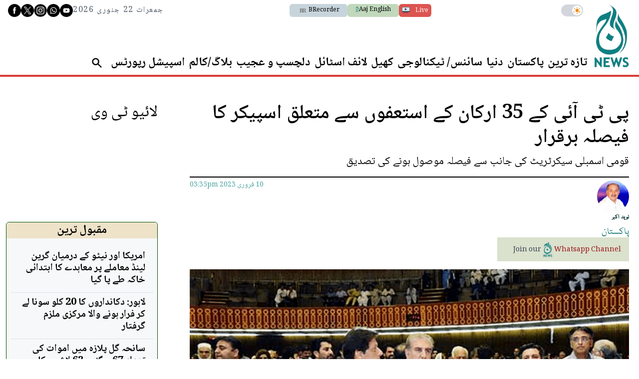

--- FILE ---
content_type: text/html; charset=UTF-8
request_url: https://www.aaj.tv/news/30315926/
body_size: 37643
content:
<!DOCTYPE html>
<html lang="en">

<head>
        
    <!-- meta -->
    <meta charset="utf-8">
    <meta name="viewport" content="width=device-width,minimum-scale=1,initial-scale=1">
    <!--[if IE]> <meta http-equiv="X-UA-Compatible" content="IE=edge" /> <![endif]-->
    <title>پی ٹی آئی کے 35 ارکان کے استعفوں سے متعلق اسپیکر کا فیصلہ برقرار - Pakistan - AAJ</title> 
     <meta name='subject' content='Latest Pakistan news stories and analysis reporting on Current affair Pakistan Nations stories Karachi Lahore,Islamabad and more Pakistan cities latest news Updates...' /> 
     <meta name='description' content='قومی اسمبلی سیکرٹریٹ کی جانب سے فیصلہ موصول ہونے کی تصدیق' />   
     <meta property='og:locale' content='en_US' /> 
     <link rel='canonical' href='https://www.aaj.tv/news/30315926' /> 
     <link rel='alternate' type='application/rss+xml' title='پی ٹی آئی کے 35 ارکان کے استعفوں سے متعلق اسپیکر کا فیصلہ برقرار' href='https://www.aaj.tv/feeds/news/30315926' /> 
     <link rel='amphtml' href='https://www.aaj.tv/news/amp/30315926' />     
    <meta name='twitter:card' content='summary_large_image' /> 
    <meta name='twitter:site' content='@Aaj_Urdu' /> 
    <meta name='twitter:url' content='https://www.aaj.tv/news/30315926' />  
    <meta name='twitter:title' content='پی ٹی آئی کے 35 ارکان کے استعفوں سے متعلق اسپیکر کا فیصلہ برقرار' /> 
    <meta name='twitter:description' content='قومی اسمبلی سیکرٹریٹ کی جانب سے فیصلہ موصول ہونے کی تصدیق' />
    
    <meta property='og:site_name' content='Aaj TV' /> 
    <meta property='og:url' content='https://www.aaj.tv/news/30315926' /> 
    <meta property='og:type' content='article' /> 
    <meta property='og:title' content='پی ٹی آئی کے 35 ارکان کے استعفوں سے متعلق اسپیکر کا فیصلہ برقرار' /> 
    <meta property='og:description' content='قومی اسمبلی سیکرٹریٹ کی جانب سے فیصلہ موصول ہونے کی تصدیق' />
    
    
    <meta itemprop='title' content='پی ٹی آئی کے 35 ارکان کے استعفوں سے متعلق اسپیکر کا فیصلہ برقرار' /> 
    <meta itemprop='description' content='قومی اسمبلی سیکرٹریٹ کی جانب سے فیصلہ موصول ہونے کی تصدیق' />
    
    <meta name='description' content='قومی اسمبلی سیکرٹریٹ کی جانب سے فیصلہ موصول ہونے کی تصدیق' />
    
     <meta property='twitter:image' content='https://i.aaj.tv/large/2023/02/10153523760e8f1.png?r=153542' />
     <meta property='og:image' content='https://i.aaj.tv/large/2023/02/10153523760e8f1.png?r=153542' />
     <meta itemprop='image' content='https://i.aaj.tv/large/2023/02/10153523760e8f1.png?r=153542' />
    
    <meta property='article:section' itemprop='articleSection' content='pakistan' /> 
    <meta property='article:publisher' content='https://www.aaj.tv' /> 
    <meta property='article:published_time' content='2023-02-10 15:35:42+05:00' /> 
    <meta property='article:modified_time' content='2023-02-10 15:35:42+05:00' /> 
    <meta property='article:tag' content='PTI Resignations' />
    <meta property='article:tag' content='Raja Pervaiz Ashraf' />
    <meta property='article:tag' content='PTI MNA' />
    <meta property='article:tag' content='speaker national assembly' />
    <meta property='article:tag' content='Islamabad' />
    
    <meta name='keywords' content='PTI Resignations,Raja Pervaiz Ashraf,PTI MNA,speaker national assembly,Islamabad' />
    <meta name='news_keywords' content='PTI Resignations,Raja Pervaiz Ashraf,PTI MNA,speaker national assembly,Islamabad' />
    
    <meta property='article:author' content='https://www.aaj.tv/authors/30000126/naveed-akbar' /> 
    <meta name='author' content='Naveed Akbar' /> 
    
    
    <!-- Google tag (gtag.js) -->
    <script async src="https://www.googletagmanager.com/gtag/js?id=G-GZJTZHV1VK"></script>
    <script>
        window.dataLayer = window.dataLayer || [];
        window.googletag = window.googletag || {cmd: []};
        function gtag(){dataLayer.push(arguments);}
        gtag('js', new Date());
        gtag('config', 'G-GZJTZHV1VK', {
           send_page_view: false
       });
    </script>
    <script data-infinite='true'>
        // 'Subcategory' is actually Primary Subcategory
        gtag('event', 'page_view', {
            "Category": "Pakistan","Categories": "Pakistan,Home","content_group": "pakistan","Author": "Naveed Akbar-30000126","Authors": ["Naveed Akbar-30000126"],"Tag": ["PTI Resignations","Raja Pervaiz Ashraf","PTI MNA","speaker national assembly","Islamabad"],"Id": "news/30315926","PublishedDate": 1676025342,"UpdatedDate": 1676025342,"ArticleAge": 93075866,"ArticleAgeRanges": "10+ days","ArticleType": "Default","ArticleWordCount": 120,"ArticleWordCountRanges": "200 words",
            "non_interaction": true
        });
    </script>
    
<script type="application/ld+json">
    {"@context":"http://schema.org","@graph":[{"@type":"Organization","@id":"https://www.aaj.tv/#organization","logo":"https://www.aaj.tv/_img/logo.png","description":"قومی اسمبلی سیکرٹریٹ کی جانب سے فیصلہ موصول ہونے کی تصدیق","name":"Aaj TV","url":"https://www.aaj.tv","sameAs":[],"potentialAction":{"@type":"SearchAction","target":"https://www.aaj.tv/search?cx=016184311056644083324:jjzmw7qqqbe&ie=UTF-8&q={search_term_string}","query-input":"required name=search_term_string"},"address":{"@type":"PostalAddress","addressLocality":"Karachi","addressRegion":"Sindh","addressCountry":"PK"}}]}
</script>
<script type="application/ld+json">
    {"@context": "http://schema.org", "@type": "BreadcrumbList","itemListElement": [{"@type":"ListItem","position":1,"item":{"@id":"https://www.aaj.tv/pakistan","name":"Pakistan"}}]}
</script>    <script type="application/ld+json">
        {"@context":"http://schema.org","@type":"NewsArticle","url":"https://www.aaj.tv","publisher":{"@context":"http://schema.org","@type":"Organization","name":"Aaj TV","url":"https://www.aaj.tv","sameAs":[],"logo":{"@context":"http://schema.org","@type":"ImageObject","url":"https://www.aaj.tv/_img/logo.png"}},"copyrightYear":"2026","image":[{"@context":"http://schema.org","@type":"ImageObject","url":"https://i.aaj.tv/primary/2023/02/10153523760e8f1.png?r=153542","width":"800","height":"480","caption":"فوٹو۔۔۔۔ فائل"}],"mainEntityOfPage":"https://www.aaj.tv/news/30315926","headline":"پی ٹی آئی کے 35 ارکان کے استعفوں سے متعلق اسپیکر کا فیصلہ برقرار","description":"قومی اسمبلی سیکرٹریٹ کی جانب سے فیصلہ موصول ہونے کی تصدیق","datePublished":"2023-02-10T15:35:42+05:00","dateModified":"2023-02-10T15:35:42+05:00","author":[{"@context":"http://schema.org","@type":"Person","name":"Naveed Akbar","url":"https://www.aaj.tv/authors/30000126/naveed-akbar"}]}
    </script>        <!-- - - - - start:counters - - - - -->
            <script type='text/javascript' data-infinite='true'>
                function runMyCounter() {
                    Counter.count([{"news":30315926},{"parent":"Pakistan"},{"parent":"Home"},{"tag":"islamabad"},{"tag":"speaker-national-assembly"},{"tag":"pti-mna"},{"tag":"raja-pervaiz-ashraf"},{"tag":"pti-resignations"},{"author":30000126},{"editor":3}]);
                }

                // Check the document's state
                if (document.readyState === "interactive" || document.readyState === "complete") {
                    // If already loaded, run it now
                    runMyCounter();
                } else {
                    // Otherwise, wait for the event
                    document.addEventListener("DOMContentLoaded", runMyCounter);
                }
            </script>
        <!-- - - - - end:counters - - - - -->    <style type="text/css">
        :root {
            --purple-900-rgb: 104 11 163;
            --red-400-rgb: 217 61 57;
            --green-400-rgb: 76 106 83;
            --green-400-rgb: 76 106 83;
            --beige-50-rgb: 245 244 243;
            --beige-700-rgb: 224 200 149;
            --teal-900-rgb: 8 23 23;
            --teal-800-rgb: 2 41 41;
            /* Light Theme Specifics */
            --light-bg: #f9f7f3;
            /* A lighter version of beige-cream */
            --light-card-bg: #ffffff;
            --light-text: #0E1428;
            --light-header-bg: #4C6A53;
            --light-header-text: #E0D4B9;
        }
    </style>

    
    <style type='text/css'>
    /* CRITICALCSS */
    @charset "UTF-8";@font-face{font-family:Geeza Pro;src:local("Geeza Pro"),local("GeezaPro-Regular");unicode-range:U+06??,U+0750-077f,U+fb50-fdff,U+fe70-feff}@font-face{font-family:NafeesNaksh;font-style:normal;font-weight:400;unicode-range:U+06??,U+0750-077f,U+fb50-fdff,U+fe70-feff;src:url(https://cdn.jsdelivr.net/npm/urdu-web-fonts@1.0.3/Nafees-Web-Naskh/fonts/Nafees-Web-Naskh.woff) format("woff")}@font-face{font-family:"Geeza Pro";src:url(https://cdn.ne/geeza-pro.woff2) format("woff2"),url(https://cdn.ne/geeza-pro.ttf) format("truetype");font-weight:400;font-style:normal;font-display:optional}@font-face{font-family:"Geeza Pro";src:url(https://cdn.ne/geeza-pro-bold.woff2) format("woff2"),url(https://cdn.ne/geeza-pro-bold.ttf) format("truetype");font-weight:700;font-style:normal;font-display:optional}@font-face{font-family:'Roboto Serif';font-style:normal;font-weight:300;font-stretch:normal;font-display:swap;src:url(https://fonts.gstatic.com/s/robotoserif/v16/R71RjywflP6FLr3gZx7K8UyuXDs9zVwDmXCb8lxYgmuii32UGoVldX70gfjL4-3sMM_kB_qXSEXTJQCFLH5-_bcElnQtp6c.ttf) format('truetype')}@font-face{font-family:'Roboto Serif';font-style:normal;font-weight:300;font-stretch:normal;font-display:swap;src:url(https://fonts.gstatic.com/s/robotoserif/v16/R71RjywflP6FLr3gZx7K8UyuXDs9zVwDmXCb8lxYgmuii32UGoVldX7kgfjL4-3sMM_kB_qXSEXTJQCFLH5-_bcElnQtp6c.ttf) format('truetype')}@font-face{font-family:'Roboto Serif';font-style:normal;font-weight:300;font-stretch:normal;font-display:swap;src:url(https://fonts.gstatic.com/s/robotoserif/v16/R71RjywflP6FLr3gZx7K8UyuXDs9zVwDmXCb8lxYgmuii32UGoVldX7UgfjL4-3sMM_kB_qXSEXTJQCFLH5-_bcElnQtp6c.ttf) format('truetype')}@font-face{font-family:'Roboto Serif';font-style:normal;font-weight:300;font-stretch:normal;font-display:swap;src:url(https://fonts.gstatic.com/s/robotoserif/v16/R71RjywflP6FLr3gZx7K8UyuXDs9zVwDmXCb8lxYgmuii32UGoVldX7EgfjL4-3sMM_kB_qXSEXTJQCFLH5-_bcElnQtp6c.ttf) format('truetype')}@font-face{font-family:'Roboto Serif';font-style:normal;font-weight:300;font-stretch:normal;font-display:swap;src:url(https://fonts.gstatic.com/s/robotoserif/v16/R71RjywflP6FLr3gZx7K8UyuXDs9zVwDmXCb8lxYgmuii32UGoVldX60gfjL4-3sMM_kB_qXSEXTJQCFLH5-_bcElnQtp6c.ttf) format('truetype')}@font-face{font-family:'Roboto Serif';font-style:normal;font-weight:300;font-stretch:normal;font-display:swap;src:url(https://fonts.gstatic.com/s/robotoserif/v16/R71RjywflP6FLr3gZx7K8UyuXDs9zVwDmXCb8lxYgmuii32UGoVldX6UgfjL4-3sMM_kB_qXSEXTJQCFLH5-_bcElnQtp6c.ttf) format('truetype')}@font-face{font-family:'Roboto Serif';font-style:normal;font-weight:300;font-stretch:normal;font-display:swap;src:url(https://fonts.gstatic.com/s/robotoserif/v16/R71RjywflP6FLr3gZx7K8UyuXDs9zVwDmXCb8lxYgmuii32UGoVldX50gfjL4-3sMM_kB_qXSEXTJQCFLH5-_bcElnQtp6c.ttf) format('truetype')}@font-face{font-family:'Roboto Serif';font-style:normal;font-weight:300;font-stretch:normal;font-display:swap;src:url(https://fonts.gstatic.com/s/robotoserif/v16/R71RjywflP6FLr3gZx7K8UyuXDs9zVwDmXCb8lxYgmuii32UGoVldX58gfjL4-3sMM_kB_qXSEXTJQCFLH5-_bcElnQtp6c.ttf) format('truetype')}@font-face{font-family:'Roboto Serif';font-style:normal;font-weight:300;font-stretch:normal;font-display:swap;src:url(https://fonts.gstatic.com/s/robotoserif/v16/R71RjywflP6FLr3gZx7K8UyuXDs9zVwDmXCb8lxYgmuii32UGoVldX5kgfjL4-3sMM_kB_qXSEXTJQCFLH5-_bcElnQtp6c.ttf) format('truetype')}@font-face{font-family:'Roboto Serif';font-style:normal;font-weight:300;font-stretch:normal;font-display:swap;src:url(https://fonts.gstatic.com/s/robotoserif/v16/R71RjywflP6FLr3gZx7K8UyuXDs9zVwDmXCb8lxYgmuii32UGoVldX5UgfjL4-3sMM_kB_qXSEXTJQCFLH5-_bcElnQtp6c.ttf) format('truetype')}@font-face{font-family:'Roboto Serif';font-style:normal;font-weight:300;font-stretch:normal;font-display:swap;src:url(https://fonts.gstatic.com/s/robotoserif/v16/R71RjywflP6FLr3gZx7K8UyuXDs9zVwDmXCb8lxYgmuii32UGoVldX40gfjL4-3sMM_kB_qXSEXTJQCFLH5-_bcElnQtp6c.ttf) format('truetype')}@font-face{font-family:'Roboto Serif';font-style:normal;font-weight:300;font-stretch:normal;font-display:swap;src:url(https://fonts.gstatic.com/s/robotoserif/v16/R71RjywflP6FLr3gZx7K8UyuXDs9zVwDmXCb8lxYgmuii32UGoVldX4UgfjL4-3sMM_kB_qXSEXTJQCFLH5-_bcElnQtp6c.ttf) format('truetype')}@font-face{font-family:'Roboto Serif';font-style:normal;font-weight:300;font-stretch:normal;font-display:swap;src:url(https://fonts.gstatic.com/s/robotoserif/v16/R71RjywflP6FLr3gZx7K8UyuXDs9zVwDmXCb8lxYgmuii32UGoVldX7kgvjL4-3sMM_kB_qXSEXTJQCFLH5-_bcElnQtp6c.ttf) format('truetype')}@font-face{font-family:'Roboto Serif';font-style:normal;font-weight:300;font-stretch:normal;font-display:swap;src:url(https://fonts.gstatic.com/s/robotoserif/v16/R71RjywflP6FLr3gZx7K8UyuXDs9zVwDmXCb8lxYgmuii32UGoVldX60gvjL4-3sMM_kB_qXSEXTJQCFLH5-_bcElnQtp6c.ttf) format('truetype')}@font-face{font-family:'Roboto Serif';font-style:normal;font-weight:300;font-stretch:normal;font-display:swap;src:url(https://fonts.gstatic.com/s/robotoserif/v16/R71RjywflP6FLr3gZx7K8UyuXDs9zVwDmXCb8lxYgmuii32UGoVldX6EgvjL4-3sMM_kB_qXSEXTJQCFLH5-_bcElnQtp6c.ttf) format('truetype')}@font-face{font-family:'Roboto Serif';font-style:normal;font-weight:300;font-stretch:normal;font-display:swap;src:url(https://fonts.gstatic.com/s/robotoserif/v16/R71RjywflP6FLr3gZx7K8UyuXDs9zVwDmXCb8lxYgmuii32UGoVldX5kgvjL4-3sMM_kB_qXSEXTJQCFLH5-_bcElnQtp6c.ttf) format('truetype')}@font-face{font-family:'Roboto Serif';font-style:normal;font-weight:300;font-stretch:normal;font-display:swap;src:url(https://fonts.gstatic.com/s/robotoserif/v16/R71RjywflP6FLr3gZx7K8UyuXDs9zVwDmXCb8lxYgmuii32UGoVldX40gvjL4-3sMM_kB_qXSEXTJQCFLH5-_bcElnQtp6c.ttf) format('truetype')}@font-face{font-family:'Roboto Serif';font-style:normal;font-weight:300;font-stretch:normal;font-display:swap;src:url(https://fonts.gstatic.com/s/robotoserif/v16/R71RjywflP6FLr3gZx7K8UyuXDs9zVwDmXCb8lxYgmuii32UGoVldX4EgvjL4-3sMM_kB_qXSEXTJQCFLH5-_bcElnQtp6c.ttf) format('truetype')}@font-face{font-family:'Roboto Serif';font-style:normal;font-weight:300;font-stretch:normal;font-display:swap;src:url(https://fonts.gstatic.com/s/robotoserif/v16/R71RjywflP6FLr3gZx7K8UyuXDs9zVwDmXCb8lxYgmuii32UGoVldX7kg_jL4-3sMM_kB_qXSEXTJQCFLH5-_bcElnQtp6c.ttf) format('truetype')}@font-face{font-family:'Roboto Serif';font-style:normal;font-weight:600;font-stretch:normal;font-display:swap;src:url(https://fonts.gstatic.com/s/robotoserif/v16/R71RjywflP6FLr3gZx7K8UyuXDs9zVwDmXCb8lxYgmuii32UGoVldX70gfjL4-3sMM_kB_qXSEXTJQCFLH5-_bcElvQqp6c.ttf) format('truetype')}@font-face{font-family:'Roboto Serif';font-style:normal;font-weight:600;font-stretch:normal;font-display:swap;src:url(https://fonts.gstatic.com/s/robotoserif/v16/R71RjywflP6FLr3gZx7K8UyuXDs9zVwDmXCb8lxYgmuii32UGoVldX7kgfjL4-3sMM_kB_qXSEXTJQCFLH5-_bcElvQqp6c.ttf) format('truetype')}@font-face{font-family:'Roboto Serif';font-style:normal;font-weight:600;font-stretch:normal;font-display:swap;src:url(https://fonts.gstatic.com/s/robotoserif/v16/R71RjywflP6FLr3gZx7K8UyuXDs9zVwDmXCb8lxYgmuii32UGoVldX7UgfjL4-3sMM_kB_qXSEXTJQCFLH5-_bcElvQqp6c.ttf) format('truetype')}@font-face{font-family:'Roboto Serif';font-style:normal;font-weight:600;font-stretch:normal;font-display:swap;src:url(https://fonts.gstatic.com/s/robotoserif/v16/R71RjywflP6FLr3gZx7K8UyuXDs9zVwDmXCb8lxYgmuii32UGoVldX7EgfjL4-3sMM_kB_qXSEXTJQCFLH5-_bcElvQqp6c.ttf) format('truetype')}@font-face{font-family:'Roboto Serif';font-style:normal;font-weight:600;font-stretch:normal;font-display:swap;src:url(https://fonts.gstatic.com/s/robotoserif/v16/R71RjywflP6FLr3gZx7K8UyuXDs9zVwDmXCb8lxYgmuii32UGoVldX60gfjL4-3sMM_kB_qXSEXTJQCFLH5-_bcElvQqp6c.ttf) format('truetype')}@font-face{font-family:'Roboto Serif';font-style:normal;font-weight:600;font-stretch:normal;font-display:swap;src:url(https://fonts.gstatic.com/s/robotoserif/v16/R71RjywflP6FLr3gZx7K8UyuXDs9zVwDmXCb8lxYgmuii32UGoVldX6UgfjL4-3sMM_kB_qXSEXTJQCFLH5-_bcElvQqp6c.ttf) format('truetype')}@font-face{font-family:'Roboto Serif';font-style:normal;font-weight:600;font-stretch:normal;font-display:swap;src:url(https://fonts.gstatic.com/s/robotoserif/v16/R71RjywflP6FLr3gZx7K8UyuXDs9zVwDmXCb8lxYgmuii32UGoVldX50gfjL4-3sMM_kB_qXSEXTJQCFLH5-_bcElvQqp6c.ttf) format('truetype')}@font-face{font-family:'Roboto Serif';font-style:normal;font-weight:600;font-stretch:normal;font-display:swap;src:url(https://fonts.gstatic.com/s/robotoserif/v16/R71RjywflP6FLr3gZx7K8UyuXDs9zVwDmXCb8lxYgmuii32UGoVldX58gfjL4-3sMM_kB_qXSEXTJQCFLH5-_bcElvQqp6c.ttf) format('truetype')}@font-face{font-family:'Roboto Serif';font-style:normal;font-weight:600;font-stretch:normal;font-display:swap;src:url(https://fonts.gstatic.com/s/robotoserif/v16/R71RjywflP6FLr3gZx7K8UyuXDs9zVwDmXCb8lxYgmuii32UGoVldX5kgfjL4-3sMM_kB_qXSEXTJQCFLH5-_bcElvQqp6c.ttf) format('truetype')}@font-face{font-family:'Roboto Serif';font-style:normal;font-weight:600;font-stretch:normal;font-display:swap;src:url(https://fonts.gstatic.com/s/robotoserif/v16/R71RjywflP6FLr3gZx7K8UyuXDs9zVwDmXCb8lxYgmuii32UGoVldX5UgfjL4-3sMM_kB_qXSEXTJQCFLH5-_bcElvQqp6c.ttf) format('truetype')}@font-face{font-family:'Roboto Serif';font-style:normal;font-weight:600;font-stretch:normal;font-display:swap;src:url(https://fonts.gstatic.com/s/robotoserif/v16/R71RjywflP6FLr3gZx7K8UyuXDs9zVwDmXCb8lxYgmuii32UGoVldX40gfjL4-3sMM_kB_qXSEXTJQCFLH5-_bcElvQqp6c.ttf) format('truetype')}@font-face{font-family:'Roboto Serif';font-style:normal;font-weight:600;font-stretch:normal;font-display:swap;src:url(https://fonts.gstatic.com/s/robotoserif/v16/R71RjywflP6FLr3gZx7K8UyuXDs9zVwDmXCb8lxYgmuii32UGoVldX4UgfjL4-3sMM_kB_qXSEXTJQCFLH5-_bcElvQqp6c.ttf) format('truetype')}@font-face{font-family:'Roboto Serif';font-style:normal;font-weight:600;font-stretch:normal;font-display:swap;src:url(https://fonts.gstatic.com/s/robotoserif/v16/R71RjywflP6FLr3gZx7K8UyuXDs9zVwDmXCb8lxYgmuii32UGoVldX7kgvjL4-3sMM_kB_qXSEXTJQCFLH5-_bcElvQqp6c.ttf) format('truetype')}@font-face{font-family:'Roboto Serif';font-style:normal;font-weight:600;font-stretch:normal;font-display:swap;src:url(https://fonts.gstatic.com/s/robotoserif/v16/R71RjywflP6FLr3gZx7K8UyuXDs9zVwDmXCb8lxYgmuii32UGoVldX60gvjL4-3sMM_kB_qXSEXTJQCFLH5-_bcElvQqp6c.ttf) format('truetype')}@font-face{font-family:'Roboto Serif';font-style:normal;font-weight:600;font-stretch:normal;font-display:swap;src:url(https://fonts.gstatic.com/s/robotoserif/v16/R71RjywflP6FLr3gZx7K8UyuXDs9zVwDmXCb8lxYgmuii32UGoVldX6EgvjL4-3sMM_kB_qXSEXTJQCFLH5-_bcElvQqp6c.ttf) format('truetype')}@font-face{font-family:'Roboto Serif';font-style:normal;font-weight:600;font-stretch:normal;font-display:swap;src:url(https://fonts.gstatic.com/s/robotoserif/v16/R71RjywflP6FLr3gZx7K8UyuXDs9zVwDmXCb8lxYgmuii32UGoVldX5kgvjL4-3sMM_kB_qXSEXTJQCFLH5-_bcElvQqp6c.ttf) format('truetype')}@font-face{font-family:'Roboto Serif';font-style:normal;font-weight:600;font-stretch:normal;font-display:swap;src:url(https://fonts.gstatic.com/s/robotoserif/v16/R71RjywflP6FLr3gZx7K8UyuXDs9zVwDmXCb8lxYgmuii32UGoVldX40gvjL4-3sMM_kB_qXSEXTJQCFLH5-_bcElvQqp6c.ttf) format('truetype')}@font-face{font-family:'Roboto Serif';font-style:normal;font-weight:600;font-stretch:normal;font-display:swap;src:url(https://fonts.gstatic.com/s/robotoserif/v16/R71RjywflP6FLr3gZx7K8UyuXDs9zVwDmXCb8lxYgmuii32UGoVldX4EgvjL4-3sMM_kB_qXSEXTJQCFLH5-_bcElvQqp6c.ttf) format('truetype')}@font-face{font-family:'Roboto Serif';font-style:normal;font-weight:600;font-stretch:normal;font-display:swap;src:url(https://fonts.gstatic.com/s/robotoserif/v16/R71RjywflP6FLr3gZx7K8UyuXDs9zVwDmXCb8lxYgmuii32UGoVldX7kg_jL4-3sMM_kB_qXSEXTJQCFLH5-_bcElvQqp6c.ttf) format('truetype')}@font-face{font-family:'Roboto Serif';font-style:normal;font-weight:300;font-stretch:normal;font-display:swap;src:url(https://fonts.gstatic.com/s/robotoserif/v17/R71RjywflP6FLr3gZx7K8UyuXDs9zVwDmXCb8lxYgmuii32UGoVldX70gfjL4-3sMM_kB_qXSEXTJQCFLH5-_bcElnQtp6c.ttf) format('truetype')}@font-face{font-family:'Roboto Serif';font-style:normal;font-weight:300;font-stretch:normal;font-display:swap;src:url(https://fonts.gstatic.com/s/robotoserif/v17/R71RjywflP6FLr3gZx7K8UyuXDs9zVwDmXCb8lxYgmuii32UGoVldX7kgfjL4-3sMM_kB_qXSEXTJQCFLH5-_bcElnQtp6c.ttf) format('truetype')}@font-face{font-family:'Roboto Serif';font-style:normal;font-weight:300;font-stretch:normal;font-display:swap;src:url(https://fonts.gstatic.com/s/robotoserif/v17/R71RjywflP6FLr3gZx7K8UyuXDs9zVwDmXCb8lxYgmuii32UGoVldX7UgfjL4-3sMM_kB_qXSEXTJQCFLH5-_bcElnQtp6c.ttf) format('truetype')}@font-face{font-family:'Roboto Serif';font-style:normal;font-weight:300;font-stretch:normal;font-display:swap;src:url(https://fonts.gstatic.com/s/robotoserif/v17/R71RjywflP6FLr3gZx7K8UyuXDs9zVwDmXCb8lxYgmuii32UGoVldX7EgfjL4-3sMM_kB_qXSEXTJQCFLH5-_bcElnQtp6c.ttf) format('truetype')}@font-face{font-family:'Roboto Serif';font-style:normal;font-weight:300;font-stretch:normal;font-display:swap;src:url(https://fonts.gstatic.com/s/robotoserif/v17/R71RjywflP6FLr3gZx7K8UyuXDs9zVwDmXCb8lxYgmuii32UGoVldX60gfjL4-3sMM_kB_qXSEXTJQCFLH5-_bcElnQtp6c.ttf) format('truetype')}@font-face{font-family:'Roboto Serif';font-style:normal;font-weight:300;font-stretch:normal;font-display:swap;src:url(https://fonts.gstatic.com/s/robotoserif/v17/R71RjywflP6FLr3gZx7K8UyuXDs9zVwDmXCb8lxYgmuii32UGoVldX6UgfjL4-3sMM_kB_qXSEXTJQCFLH5-_bcElnQtp6c.ttf) format('truetype')}@font-face{font-family:'Roboto Serif';font-style:normal;font-weight:300;font-stretch:normal;font-display:swap;src:url(https://fonts.gstatic.com/s/robotoserif/v17/R71RjywflP6FLr3gZx7K8UyuXDs9zVwDmXCb8lxYgmuii32UGoVldX50gfjL4-3sMM_kB_qXSEXTJQCFLH5-_bcElnQtp6c.ttf) format('truetype')}@font-face{font-family:'Roboto Serif';font-style:normal;font-weight:300;font-stretch:normal;font-display:swap;src:url(https://fonts.gstatic.com/s/robotoserif/v17/R71RjywflP6FLr3gZx7K8UyuXDs9zVwDmXCb8lxYgmuii32UGoVldX58gfjL4-3sMM_kB_qXSEXTJQCFLH5-_bcElnQtp6c.ttf) format('truetype')}@font-face{font-family:'Roboto Serif';font-style:normal;font-weight:300;font-stretch:normal;font-display:swap;src:url(https://fonts.gstatic.com/s/robotoserif/v17/R71RjywflP6FLr3gZx7K8UyuXDs9zVwDmXCb8lxYgmuii32UGoVldX5kgfjL4-3sMM_kB_qXSEXTJQCFLH5-_bcElnQtp6c.ttf) format('truetype')}@font-face{font-family:'Roboto Serif';font-style:normal;font-weight:300;font-stretch:normal;font-display:swap;src:url(https://fonts.gstatic.com/s/robotoserif/v17/R71RjywflP6FLr3gZx7K8UyuXDs9zVwDmXCb8lxYgmuii32UGoVldX5UgfjL4-3sMM_kB_qXSEXTJQCFLH5-_bcElnQtp6c.ttf) format('truetype')}@font-face{font-family:'Roboto Serif';font-style:normal;font-weight:300;font-stretch:normal;font-display:swap;src:url(https://fonts.gstatic.com/s/robotoserif/v17/R71RjywflP6FLr3gZx7K8UyuXDs9zVwDmXCb8lxYgmuii32UGoVldX40gfjL4-3sMM_kB_qXSEXTJQCFLH5-_bcElnQtp6c.ttf) format('truetype')}@font-face{font-family:'Roboto Serif';font-style:normal;font-weight:300;font-stretch:normal;font-display:swap;src:url(https://fonts.gstatic.com/s/robotoserif/v17/R71RjywflP6FLr3gZx7K8UyuXDs9zVwDmXCb8lxYgmuii32UGoVldX4UgfjL4-3sMM_kB_qXSEXTJQCFLH5-_bcElnQtp6c.ttf) format('truetype')}@font-face{font-family:'Roboto Serif';font-style:normal;font-weight:300;font-stretch:normal;font-display:swap;src:url(https://fonts.gstatic.com/s/robotoserif/v17/R71RjywflP6FLr3gZx7K8UyuXDs9zVwDmXCb8lxYgmuii32UGoVldX7kgvjL4-3sMM_kB_qXSEXTJQCFLH5-_bcElnQtp6c.ttf) format('truetype')}@font-face{font-family:'Roboto Serif';font-style:normal;font-weight:300;font-stretch:normal;font-display:swap;src:url(https://fonts.gstatic.com/s/robotoserif/v17/R71RjywflP6FLr3gZx7K8UyuXDs9zVwDmXCb8lxYgmuii32UGoVldX60gvjL4-3sMM_kB_qXSEXTJQCFLH5-_bcElnQtp6c.ttf) format('truetype')}@font-face{font-family:'Roboto Serif';font-style:normal;font-weight:300;font-stretch:normal;font-display:swap;src:url(https://fonts.gstatic.com/s/robotoserif/v17/R71RjywflP6FLr3gZx7K8UyuXDs9zVwDmXCb8lxYgmuii32UGoVldX6EgvjL4-3sMM_kB_qXSEXTJQCFLH5-_bcElnQtp6c.ttf) format('truetype')}@font-face{font-family:'Roboto Serif';font-style:normal;font-weight:300;font-stretch:normal;font-display:swap;src:url(https://fonts.gstatic.com/s/robotoserif/v17/R71RjywflP6FLr3gZx7K8UyuXDs9zVwDmXCb8lxYgmuii32UGoVldX5kgvjL4-3sMM_kB_qXSEXTJQCFLH5-_bcElnQtp6c.ttf) format('truetype')}@font-face{font-family:'Roboto Serif';font-style:normal;font-weight:300;font-stretch:normal;font-display:swap;src:url(https://fonts.gstatic.com/s/robotoserif/v17/R71RjywflP6FLr3gZx7K8UyuXDs9zVwDmXCb8lxYgmuii32UGoVldX40gvjL4-3sMM_kB_qXSEXTJQCFLH5-_bcElnQtp6c.ttf) format('truetype')}@font-face{font-family:'Roboto Serif';font-style:normal;font-weight:300;font-stretch:normal;font-display:swap;src:url(https://fonts.gstatic.com/s/robotoserif/v17/R71RjywflP6FLr3gZx7K8UyuXDs9zVwDmXCb8lxYgmuii32UGoVldX4EgvjL4-3sMM_kB_qXSEXTJQCFLH5-_bcElnQtp6c.ttf) format('truetype')}@font-face{font-family:'Roboto Serif';font-style:normal;font-weight:300;font-stretch:normal;font-display:swap;src:url(https://fonts.gstatic.com/s/robotoserif/v17/R71RjywflP6FLr3gZx7K8UyuXDs9zVwDmXCb8lxYgmuii32UGoVldX7kg_jL4-3sMM_kB_qXSEXTJQCFLH5-_bcElnQtp6c.ttf) format('truetype')}@font-face{font-family:'Roboto Serif';font-style:normal;font-weight:600;font-stretch:normal;font-display:swap;src:url(https://fonts.gstatic.com/s/robotoserif/v17/R71RjywflP6FLr3gZx7K8UyuXDs9zVwDmXCb8lxYgmuii32UGoVldX70gfjL4-3sMM_kB_qXSEXTJQCFLH5-_bcElvQqp6c.ttf) format('truetype')}@font-face{font-family:'Roboto Serif';font-style:normal;font-weight:600;font-stretch:normal;font-display:swap;src:url(https://fonts.gstatic.com/s/robotoserif/v17/R71RjywflP6FLr3gZx7K8UyuXDs9zVwDmXCb8lxYgmuii32UGoVldX7kgfjL4-3sMM_kB_qXSEXTJQCFLH5-_bcElvQqp6c.ttf) format('truetype')}@font-face{font-family:'Roboto Serif';font-style:normal;font-weight:600;font-stretch:normal;font-display:swap;src:url(https://fonts.gstatic.com/s/robotoserif/v17/R71RjywflP6FLr3gZx7K8UyuXDs9zVwDmXCb8lxYgmuii32UGoVldX7UgfjL4-3sMM_kB_qXSEXTJQCFLH5-_bcElvQqp6c.ttf) format('truetype')}@font-face{font-family:'Roboto Serif';font-style:normal;font-weight:600;font-stretch:normal;font-display:swap;src:url(https://fonts.gstatic.com/s/robotoserif/v17/R71RjywflP6FLr3gZx7K8UyuXDs9zVwDmXCb8lxYgmuii32UGoVldX7EgfjL4-3sMM_kB_qXSEXTJQCFLH5-_bcElvQqp6c.ttf) format('truetype')}@font-face{font-family:'Roboto Serif';font-style:normal;font-weight:600;font-stretch:normal;font-display:swap;src:url(https://fonts.gstatic.com/s/robotoserif/v17/R71RjywflP6FLr3gZx7K8UyuXDs9zVwDmXCb8lxYgmuii32UGoVldX60gfjL4-3sMM_kB_qXSEXTJQCFLH5-_bcElvQqp6c.ttf) format('truetype')}@font-face{font-family:'Roboto Serif';font-style:normal;font-weight:600;font-stretch:normal;font-display:swap;src:url(https://fonts.gstatic.com/s/robotoserif/v17/R71RjywflP6FLr3gZx7K8UyuXDs9zVwDmXCb8lxYgmuii32UGoVldX6UgfjL4-3sMM_kB_qXSEXTJQCFLH5-_bcElvQqp6c.ttf) format('truetype')}@font-face{font-family:'Roboto Serif';font-style:normal;font-weight:600;font-stretch:normal;font-display:swap;src:url(https://fonts.gstatic.com/s/robotoserif/v17/R71RjywflP6FLr3gZx7K8UyuXDs9zVwDmXCb8lxYgmuii32UGoVldX50gfjL4-3sMM_kB_qXSEXTJQCFLH5-_bcElvQqp6c.ttf) format('truetype')}@font-face{font-family:'Roboto Serif';font-style:normal;font-weight:600;font-stretch:normal;font-display:swap;src:url(https://fonts.gstatic.com/s/robotoserif/v17/R71RjywflP6FLr3gZx7K8UyuXDs9zVwDmXCb8lxYgmuii32UGoVldX58gfjL4-3sMM_kB_qXSEXTJQCFLH5-_bcElvQqp6c.ttf) format('truetype')}@font-face{font-family:'Roboto Serif';font-style:normal;font-weight:600;font-stretch:normal;font-display:swap;src:url(https://fonts.gstatic.com/s/robotoserif/v17/R71RjywflP6FLr3gZx7K8UyuXDs9zVwDmXCb8lxYgmuii32UGoVldX5kgfjL4-3sMM_kB_qXSEXTJQCFLH5-_bcElvQqp6c.ttf) format('truetype')}@font-face{font-family:'Roboto Serif';font-style:normal;font-weight:600;font-stretch:normal;font-display:swap;src:url(https://fonts.gstatic.com/s/robotoserif/v17/R71RjywflP6FLr3gZx7K8UyuXDs9zVwDmXCb8lxYgmuii32UGoVldX5UgfjL4-3sMM_kB_qXSEXTJQCFLH5-_bcElvQqp6c.ttf) format('truetype')}@font-face{font-family:'Roboto Serif';font-style:normal;font-weight:600;font-stretch:normal;font-display:swap;src:url(https://fonts.gstatic.com/s/robotoserif/v17/R71RjywflP6FLr3gZx7K8UyuXDs9zVwDmXCb8lxYgmuii32UGoVldX40gfjL4-3sMM_kB_qXSEXTJQCFLH5-_bcElvQqp6c.ttf) format('truetype')}@font-face{font-family:'Roboto Serif';font-style:normal;font-weight:600;font-stretch:normal;font-display:swap;src:url(https://fonts.gstatic.com/s/robotoserif/v17/R71RjywflP6FLr3gZx7K8UyuXDs9zVwDmXCb8lxYgmuii32UGoVldX4UgfjL4-3sMM_kB_qXSEXTJQCFLH5-_bcElvQqp6c.ttf) format('truetype')}@font-face{font-family:'Roboto Serif';font-style:normal;font-weight:600;font-stretch:normal;font-display:swap;src:url(https://fonts.gstatic.com/s/robotoserif/v17/R71RjywflP6FLr3gZx7K8UyuXDs9zVwDmXCb8lxYgmuii32UGoVldX7kgvjL4-3sMM_kB_qXSEXTJQCFLH5-_bcElvQqp6c.ttf) format('truetype')}@font-face{font-family:'Roboto Serif';font-style:normal;font-weight:600;font-stretch:normal;font-display:swap;src:url(https://fonts.gstatic.com/s/robotoserif/v17/R71RjywflP6FLr3gZx7K8UyuXDs9zVwDmXCb8lxYgmuii32UGoVldX60gvjL4-3sMM_kB_qXSEXTJQCFLH5-_bcElvQqp6c.ttf) format('truetype')}@font-face{font-family:'Roboto Serif';font-style:normal;font-weight:600;font-stretch:normal;font-display:swap;src:url(https://fonts.gstatic.com/s/robotoserif/v17/R71RjywflP6FLr3gZx7K8UyuXDs9zVwDmXCb8lxYgmuii32UGoVldX6EgvjL4-3sMM_kB_qXSEXTJQCFLH5-_bcElvQqp6c.ttf) format('truetype')}@font-face{font-family:'Roboto Serif';font-style:normal;font-weight:600;font-stretch:normal;font-display:swap;src:url(https://fonts.gstatic.com/s/robotoserif/v17/R71RjywflP6FLr3gZx7K8UyuXDs9zVwDmXCb8lxYgmuii32UGoVldX5kgvjL4-3sMM_kB_qXSEXTJQCFLH5-_bcElvQqp6c.ttf) format('truetype')}@font-face{font-family:'Roboto Serif';font-style:normal;font-weight:600;font-stretch:normal;font-display:swap;src:url(https://fonts.gstatic.com/s/robotoserif/v17/R71RjywflP6FLr3gZx7K8UyuXDs9zVwDmXCb8lxYgmuii32UGoVldX40gvjL4-3sMM_kB_qXSEXTJQCFLH5-_bcElvQqp6c.ttf) format('truetype')}@font-face{font-family:'Roboto Serif';font-style:normal;font-weight:600;font-stretch:normal;font-display:swap;src:url(https://fonts.gstatic.com/s/robotoserif/v17/R71RjywflP6FLr3gZx7K8UyuXDs9zVwDmXCb8lxYgmuii32UGoVldX4EgvjL4-3sMM_kB_qXSEXTJQCFLH5-_bcElvQqp6c.ttf) format('truetype')}@font-face{font-family:'Roboto Serif';font-style:normal;font-weight:600;font-stretch:normal;font-display:swap;src:url(https://fonts.gstatic.com/s/robotoserif/v17/R71RjywflP6FLr3gZx7K8UyuXDs9zVwDmXCb8lxYgmuii32UGoVldX7kg_jL4-3sMM_kB_qXSEXTJQCFLH5-_bcElvQqp6c.ttf) format('truetype')}@font-face{font-family:"Geeza Pro";src:local("Geeza Pro"),local("GeezaPro-Regular");unicode-range:U+0600-06FF,U+0750-077F,U+FB50-FDFF,U+FE70-FEFF}@font-face{font-family:NafeesNaksh;font-style:normal;font-weight:400;unicode-range:U+0600-06FF,U+0750-077F,U+FB50-FDFF,U+FE70-FEFF;src:url("https://cdn.jsdelivr.net/npm/urdu-web-fonts@1.0.3/Nafees-Web-Naskh/fonts/Nafees-Web-Naskh.woff") format("woff")}.single .story__content p{font-size:24px;line-height:34px;margin:20px 0}strong{font-weight:bolder}@media (min-width:720px){.sm\:mx-auto{margin-left:auto;margin-right:auto}.sm\:me-4{-webkit-margin-end:1rem;margin-inline-end:1rem}.sm\:ml-3{margin-left:.75rem}.sm\:ml-4{margin-left:1rem}.sm\:mt-0{margin-top:0}.sm\:mt-3{margin-top:.75rem}.sm\:mt-4{margin-top:1rem}.sm\:block{display:block}.sm\:flex{display:flex}.sm\:hidden{display:none}.sm\:h-8{height:2rem}.sm\:w-1\/3{width:33.333333%}.sm\:w-20{width:5rem}.sm\:w-auto{width:auto}.sm\:w-full{width:100%}.sm\:grid-cols-2{grid-template-columns:repeat(2,minmax(0,1fr))}.sm\:flex-row-reverse{flex-direction:row-reverse}.sm\:items-start{align-items:flex-start}.sm\:items-end{align-items:flex-end}.sm\:gap-4{gap:1rem}.sm\:px-2{padding-left:.5rem;padding-right:.5rem}.sm\:px-4{padding-left:1rem;padding-right:1rem}.sm\:py-4{padding-top:1rem;padding-bottom:1rem}.sm\:text-left{text-align:left}.sm\:text-3{font-size:.75rem}.sm\:text-sm{font-size:var(--font-sm,.875rem);line-height:var(--font-sm-lineheight,1.25rem)}}@media (min-width:767px){&.media--right{padding-left:0;margin-left:.5rem}&.media--left{padding-right:0;margin-right:.5rem}}.mb-8{margin-bottom:2rem}.leading-tight{line-height:1.25}@media (min-width:720px){.sm\:mx-auto{margin-left:auto;margin-right:auto}.sm\:me-4{-webkit-margin-end:1rem;margin-inline-end:1rem}.sm\:ml-3{margin-left:.75rem}.sm\:ml-4{margin-left:1rem}.sm\:ms-2{-webkit-margin-start:0.5rem;margin-inline-start:.5rem}.sm\:mt-0{margin-top:0}.sm\:mt-3{margin-top:.75rem}.sm\:mt-4{margin-top:1rem}.sm\:block{display:block}.sm\:flex{display:flex}.sm\:hidden{display:none}.sm\:h-8{height:2rem}.sm\:w-1\/3{width:33.333333%}.sm\:w-20{width:5rem}.sm\:w-auto{width:auto}.sm\:w-full{width:100%}.sm\:grid-cols-2{grid-template-columns:repeat(2,minmax(0,1fr))}.sm\:flex-row-reverse{flex-direction:row-reverse}.sm\:items-start{align-items:flex-start}.sm\:items-end{align-items:flex-end}.sm\:gap-4{gap:1rem}.sm\:px-2{padding-left:.5rem;padding-right:.5rem}.sm\:px-4{padding-left:1rem;padding-right:1rem}.sm\:py-4{padding-top:1rem;padding-bottom:1rem}.sm\:pe-10{-webkit-padding-end:2.5rem;padding-inline-end:2.5rem}.sm\:ps-0{-webkit-padding-start:0px;padding-inline-start:0px}.sm\:text-left{text-align:left}.sm\:text-3{font-size:.75rem}.sm\:text-sm{font-size:var(--font-sm, .875rem);line-height:var(--font-sm-lineheight, 1.25rem)}}.ml-1{margin-left:.25rem}:root{--purple-900-rgb:104 11 163;--red-400-rgb:217 61 57;--green-400-rgb:76 106 83;--green-400-rgb:76 106 83;--beige-50-rgb:245 244 243;--beige-700-rgb:224 200 149;--teal-900-rgb:8 23 23;--teal-800-rgb:2 41 41;--light-bg:#f9f7f3;--light-card-bg:#ffffff;--light-text:#0E1428;--light-header-bg:#4C6A53;--light-header-text:#E0D4B9}@media (min-width:720px){.sm\:mt-0{margin-top:0}.sm\:w-20{width:5rem}.sm\:w-full{width:100%}.sm\:px-2{padding-left:.5rem;padding-right:.5rem}.sm\:px-4{padding-left:1rem;padding-right:1rem}.sm\:text-left{text-align:left}.sm\:ml-3{margin-left:.75rem}.sm\:ml-4{margin-left:1rem}.sm\:mt-3{margin-top:.75rem}.sm\:mt-4{margin-top:1rem}.sm\:block{display:block}.sm\:flex{display:flex}.sm\:hidden{display:none}.sm\:w-auto{width:auto}.sm\:flex-row-reverse{flex-direction:row-reverse}.sm\:items-start{align-items:flex-start}.sm\:py-4{padding-top:1rem;padding-bottom:1rem}.sm\:text-sm{font-size:var(--font-sm,.875rem);line-height:var(--font-sm-lineheight,1.25rem)}.container{max-width:720px}}:root{--red-300:#f00000;--beige-50:#fefcf9;--beige-100:#faf6ef;--blue-600:#384b9c}figure.media{margin-bottom:0}article:first-of-type .story__excerpt{display:block}img,svg{display:block;vertical-align:middle}@media (min-width:960px){.md\:hidden{display:none}.container{max-width:960px}}.media__item img{position:absolute;top:0;right:0;bottom:0;left:0;margin:auto;max-height:100%;max-width:100%}@media (min-width:720px){.sm\:ml-3{margin-left:.75rem}.sm\:ml-4{margin-left:1rem}.sm\:mt-0{margin-top:0}.sm\:mt-3{margin-top:.75rem}.sm\:mt-4{margin-top:1rem}.sm\:block{display:block}.sm\:flex{display:flex}.sm\:hidden{display:none}.sm\:w-20{width:5rem}.sm\:w-auto{width:auto}.sm\:flex-row-reverse{flex-direction:row-reverse}.sm\:items-start{align-items:flex-start}.sm\:px-2{padding-left:.5rem;padding-right:.5rem}.sm\:px-4{padding-left:1rem;padding-right:1rem}.sm\:py-4{padding-top:1rem;padding-bottom:1rem}.sm\:text-left{text-align:left}.sm\:text-sm{font-size:var(--font-sm,.875rem);line-height:var(--font-sm-lineheight,1.25rem)}}*,:after,:before{box-sizing:border-box;border:0 solid var(--gray-200,#e5e7eb)}input::-moz-placeholder{opacity:1;color:var(--gray-400,#9fa6b2)}input:-ms-input-placeholder{opacity:1;color:var(--gray-400,#9fa6b2)}[type=text]{-webkit-appearance:none;-moz-appearance:none;appearance:none;background-color:#fff;border-color:var(--gray-500,#6b7280);border-width:1px;border-radius:0;padding:.5rem .75rem;font-size:1rem;line-height:1.5rem;--tw-shadow:0 0 transparent}input::-moz-placeholder{color:var(--gray-500,#6b7280);opacity:1}input:-ms-input-placeholder{color:var(--gray-500,#6b7280);opacity:1}@media (min-width:960px){.md\:hidden{display:none}.md\:max-w-xs{max-width:20rem}}.border-gray-200{border-color:var(--gray-200,#e5e7eb)}.bg-gray-50{background-color:var(--gray-50,#f9fafb)}.bg-green-100{background-color:var(--green-100,#dae1cd)}.bg-orange-600{background-color:var(--orange-600,#d7752b)}.text-gray-400{color:var(--gray-400,#9fa6b2)}.text-gray-500{color:var(--gray-500,#6b7280)}.text-gray-600{color:var(--gray-600,#4b5563)}.text-gray-700{color:var(--gray-700,#374151)}.text-gray-900{color:var(--gray-900,#161e2e)}.text-red-500{color:var(--red-500,#9a1313)}.text-teal-300{color:var(--teal-300,#47a39e)}.text-teal-500{color:var(--teal-500,#2c8280)}.text-teal-800{color:var(--teal-800,#085452)}.text-teal-900{color:var(--teal-900,#054c4c)}.placeholder-gray-500::-moz-placeholder{color:var(--gray-500,#6b7280)}.placeholder-gray-500:-ms-input-placeholder{color:var(--gray-500,#6b7280)}.decoration-teal-200{-webkit-text-decoration-color:var(--teal-200,#02bb9b);text-decoration-color:var(--teal-200,#02bb9b)}@media (min-width:720px){.sm\:ml-3{margin-left:.75rem}.sm\:ml-4{margin-left:1rem}.sm\:mt-0{margin-top:0}.sm\:mt-3{margin-top:.75rem}.sm\:mt-4{margin-top:1rem}.sm\:block{display:block}.sm\:flex{display:flex}.sm\:hidden{display:none}.sm\:h-8{height:2rem}.sm\:w-1\/3{width:33.333333%}.sm\:w-20{width:5rem}.sm\:w-auto{width:auto}.sm\:w-full{width:100%}.sm\:grid-cols-2{grid-template-columns:repeat(2,minmax(0,1fr))}.sm\:flex-row-reverse{flex-direction:row-reverse}.sm\:items-start{align-items:flex-start}.sm\:items-end{align-items:flex-end}.sm\:gap-4{gap:1rem}.sm\:px-2{padding-left:.5rem;padding-right:.5rem}.sm\:px-4{padding-left:1rem;padding-right:1rem}.sm\:py-4{padding-top:1rem;padding-bottom:1rem}.sm\:text-left{text-align:left}.sm\:text-sm{font-size:var(--font-sm,.875rem);line-height:var(--font-sm-lineheight,1.25rem)}}@media (min-width:960px){.md\:hidden{display:none}.md\:max-w-xs{max-width:20rem}.md\:px-4{padding-left:1rem;padding-right:1rem}.md\:pl-4{padding-left:1rem}}*,:after,:before{--tw-border-spacing-x:0;--tw-border-spacing-y:0;--tw-translate-x:0;--tw-translate-y:0;--tw-rotate:0;--tw-skew-x:0;--tw-skew-y:0;--tw-scale-x:1;--tw-scale-y:1;--tw-pan-x: ;--tw-pan-y: ;--tw-pinch-zoom: ;--tw-scroll-snap-strictness:proximity;--tw-gradient-from-position: ;--tw-gradient-via-position: ;--tw-gradient-to-position: ;--tw-ordinal: ;--tw-slashed-zero: ;--tw-numeric-figure: ;--tw-numeric-spacing: ;--tw-numeric-fraction: ;--tw-ring-inset: ;--tw-ring-offset-width:0px;--tw-ring-offset-color:#fff;--tw-ring-color:rgba(147,197,253,0.5);--tw-ring-offset-shadow:0 0 transparent;--tw-ring-shadow:0 0 transparent;--tw-shadow:0 0 transparent;--tw-shadow-colored:0 0 transparent;--tw-blur: ;--tw-brightness: ;--tw-contrast: ;--tw-grayscale: ;--tw-hue-rotate: ;--tw-invert: ;--tw-saturate: ;--tw-sepia: ;--tw-drop-shadow: ;--tw-backdrop-blur: ;--tw-backdrop-brightness: ;--tw-backdrop-contrast: ;--tw-backdrop-grayscale: ;--tw-backdrop-hue-rotate: ;--tw-backdrop-invert: ;--tw-backdrop-opacity: ;--tw-backdrop-saturate: ;--tw-backdrop-sepia: ;--tw-contain-size: ;--tw-contain-layout: ;--tw-contain-paint: ;--tw-contain-style: }::-webkit-backdrop{--tw-border-spacing-x:0;--tw-border-spacing-y:0;--tw-translate-x:0;--tw-translate-y:0;--tw-rotate:0;--tw-skew-x:0;--tw-skew-y:0;--tw-scale-x:1;--tw-scale-y:1;--tw-pan-x: ;--tw-pan-y: ;--tw-pinch-zoom: ;--tw-scroll-snap-strictness:proximity;--tw-gradient-from-position: ;--tw-gradient-via-position: ;--tw-gradient-to-position: ;--tw-ordinal: ;--tw-slashed-zero: ;--tw-numeric-figure: ;--tw-numeric-spacing: ;--tw-numeric-fraction: ;--tw-ring-inset: ;--tw-ring-offset-width:0px;--tw-ring-offset-color:#fff;--tw-ring-color:rgba(147,197,253,0.5);--tw-ring-offset-shadow:0 0 transparent;--tw-ring-shadow:0 0 transparent;--tw-shadow:0 0 transparent;--tw-shadow-colored:0 0 transparent;--tw-blur: ;--tw-brightness: ;--tw-contrast: ;--tw-grayscale: ;--tw-hue-rotate: ;--tw-invert: ;--tw-saturate: ;--tw-sepia: ;--tw-drop-shadow: ;--tw-backdrop-blur: ;--tw-backdrop-brightness: ;--tw-backdrop-contrast: ;--tw-backdrop-grayscale: ;--tw-backdrop-hue-rotate: ;--tw-backdrop-invert: ;--tw-backdrop-opacity: ;--tw-backdrop-saturate: ;--tw-backdrop-sepia: ;--tw-contain-size: ;--tw-contain-layout: ;--tw-contain-paint: ;--tw-contain-style: }::backdrop{--tw-border-spacing-x:0;--tw-border-spacing-y:0;--tw-translate-x:0;--tw-translate-y:0;--tw-rotate:0;--tw-skew-x:0;--tw-skew-y:0;--tw-scale-x:1;--tw-scale-y:1;--tw-pan-x: ;--tw-pan-y: ;--tw-pinch-zoom: ;--tw-scroll-snap-strictness:proximity;--tw-gradient-from-position: ;--tw-gradient-via-position: ;--tw-gradient-to-position: ;--tw-ordinal: ;--tw-slashed-zero: ;--tw-numeric-figure: ;--tw-numeric-spacing: ;--tw-numeric-fraction: ;--tw-ring-inset: ;--tw-ring-offset-width:0px;--tw-ring-offset-color:#fff;--tw-ring-color:rgba(147,197,253,0.5);--tw-ring-offset-shadow:0 0 transparent;--tw-ring-shadow:0 0 transparent;--tw-shadow:0 0 transparent;--tw-shadow-colored:0 0 transparent;--tw-blur: ;--tw-brightness: ;--tw-contrast: ;--tw-grayscale: ;--tw-hue-rotate: ;--tw-invert: ;--tw-saturate: ;--tw-sepia: ;--tw-drop-shadow: ;--tw-backdrop-blur: ;--tw-backdrop-brightness: ;--tw-backdrop-contrast: ;--tw-backdrop-grayscale: ;--tw-backdrop-hue-rotate: ;--tw-backdrop-invert: ;--tw-backdrop-opacity: ;--tw-backdrop-saturate: ;--tw-backdrop-sepia: ;--tw-contain-size: ;--tw-contain-layout: ;--tw-contain-paint: ;--tw-contain-style: }*,:after,:before{box-sizing:border-box;border:0 solid rgba(var(--gray-200-rgb,229 231 235)/var(--tw-bg-opacity,1))}:after,:before{--tw-content:""}:host,html{line-height:1.5;-webkit-text-size-adjust:100%;-moz-tab-size:4;-o-tab-size:4;tab-size:4;font-family:NafeesNaksh,ui-sans-serif,system-ui,sans-serif,Apple Color Emoji,Segoe UI Emoji,Segoe UI Symbol,Noto Color Emoji;font-feature-settings:normal;font-variation-settings:normal}input::-moz-placeholder{opacity:1;color:rgba(var(--gray-400-rgb,159 166 178)/var(--tw-bg-opacity,1))}input:-ms-input-placeholder{opacity:1;color:rgba(var(--gray-400-rgb,159 166 178)/var(--tw-bg-opacity,1))}[type=text]{-webkit-appearance:none;-moz-appearance:none;appearance:none;background-color:#fff;border-color:rgba(var(--gray-500-rgb,107 114 128)/var(--tw-bg-opacity,1));border-width:1px;border-radius:0;padding:.5rem .75rem;font-size:1rem;line-height:1.5rem;--tw-shadow:0 0 transparent}input::-moz-placeholder{color:rgba(var(--gray-500-rgb,107 114 128)/var(--tw-bg-opacity,1));opacity:1}input:-ms-input-placeholder{color:rgba(var(--gray-500-rgb,107 114 128)/var(--tw-bg-opacity,1));opacity:1}.btn{display:inline-flex;align-items:center;border-color:transparent;padding:.125rem .5rem;font-family:NafeesNaksh,ui-sans-serif,system-ui,sans-serif,Apple Color Emoji,Segoe UI Emoji,Segoe UI Symbol,Noto Color Emoji;font-size:var(--font-xs,.75rem);line-height:var(--font-xs-lineheight,1rem);font-weight:500;text-transform:uppercase;line-height:1rem}.nav-w{display:block;padding:.5rem 2rem;font-size:var(--font-xs,.75rem);line-height:var(--font-xs-lineheight,1rem);font-weight:300;text-transform:uppercase;line-height:1.25rem;color:rgba(var(--gray-600-rgb,75 85 99)/var(--tw-bg-opacity,1))}.nav-a{display:flex;width:7.5rem;font-size:var(--font-sm,.875rem);line-height:var(--font-sm-lineheight,1.25rem);font-weight:600}.nav-aa:not(:last-child):after{color:rgba(var(--gray-400-rgb,159 166 178)/var(--tw-bg-opacity,1));content:"\a0\2022\a0"}.media__item--vignette>:after{opacity:.35}.media__item--vignette-light>:after,.media__item--vignette>:after{position:absolute;top:0;left:0;height:100%;width:100%;background-color:var(--black,#000);content:""}.media__item--vignette-light>:after{opacity:.1}.media--lastrow,.media--lastrow img{margin-bottom:0}.inset-0{inset:0}.border-gray-200{border-color:rgba(var(--gray-200-rgb,229 231 235)/var(--tw-bg-opacity,1))}.border-red-400{border-color:rgba(var(--red-400-rgb,172 40 37)/var(--tw-bg-opacity,1))}.bg-azure-700{background-color:rgba(var(--azure-700-rgb,199 212 219)/var(--tw-bg-opacity,1))}.bg-beige-200{background-color:rgba(var(--beige-200-rgb,243 241 237)/var(--tw-bg-opacity,1))}.bg-gray-300{background-color:rgba(var(--gray-300-rgb,210 214 220)/var(--tw-bg-opacity,1))}.bg-gray-50{background-color:rgba(var(--gray-50-rgb,249 250 251)/var(--tw-bg-opacity,1))}.bg-green-100{background-color:rgba(var(--green-100-rgb,218 225 205)/var(--tw-bg-opacity,1))}.bg-green-200{background-color:rgba(var(--green-200-rgb,193 216 188)/var(--tw-bg-opacity,1))}.bg-orange-600{background-color:rgba(var(--orange-600-rgb,215 117 43)/var(--tw-bg-opacity,1))}.bg-red-50{background-color:rgba(var(--red-50-rgb,209 129 124)/var(--tw-bg-opacity,1))}.pe-2{-webkit-padding-end:.5rem;padding-inline-end:.5rem}.ps-2{-webkit-padding-start:.5rem;padding-inline-start:.5rem}.font-roboto-serif{font-family:Roboto Serif,Palatino,ui-serif,Georgia,Cambria,Times New Roman,Times,serif}.text-lg{line-height:var(--font-lg-lineheight,1.75rem)}.text-lg{font-size:var(--font-lg,1.125rem)}.text-sm{line-height:var(--font-sm-lineheight,1.25rem)}.text-sm{font-size:var(--font-sm,.875rem)}.text-gray-400{color:rgba(var(--gray-400-rgb,159 166 178)/var(--tw-bg-opacity,1))}.text-gray-500{color:rgba(var(--gray-500-rgb,107 114 128)/var(--tw-bg-opacity,1))}.text-gray-600{color:rgba(var(--gray-600-rgb,75 85 99)/var(--tw-bg-opacity,1))}.text-gray-700{color:rgba(var(--gray-700-rgb,55 65 81)/var(--tw-bg-opacity,1))}.text-gray-900{color:rgba(var(--gray-900-rgb,22 30 46)/var(--tw-bg-opacity,1))}.text-orange-500{color:rgba(var(--orange-500-rgb,232 130 48)/var(--tw-bg-opacity,1))}.text-red-500{color:rgba(var(--red-500-rgb,154 19 19)/var(--tw-bg-opacity,1))}.text-teal-300{color:rgba(var(--teal-300-rgb,71 163 158)/var(--tw-bg-opacity,1))}.text-teal-500{color:rgba(var(--teal-500-rgb,44 130 128)/var(--tw-bg-opacity,1))}.text-teal-800{color:rgba(var(--teal-800-rgb,8 84 82)/var(--tw-bg-opacity,1))}.text-teal-900{color:rgba(var(--teal-900-rgb,5 76 76)/var(--tw-bg-opacity,1))}.placeholder-gray-500::-moz-placeholder{color:rgba(var(--gray-500-rgb,107 114 128)/var(--tw-bg-opacity,1))}.placeholder-gray-500:-ms-input-placeholder{color:rgba(var(--gray-500-rgb,107 114 128)/var(--tw-bg-opacity,1))}.shadow-sm{box-shadow:var(--tw-ring-offset-shadow,0 0 transparent),var(--tw-ring-shadow,0 0 transparent),var(--tw-shadow)}.shadow-sm{--tw-shadow:0 1px 2px 0 rgba(0,0,0,0.05);--tw-shadow-colored:0 1px 2px 0 var(--tw-shadow-color)}.ring-0{--tw-ring-offset-shadow:var(--tw-ring-inset) 0 0 0 var(--tw-ring-offset-width) var(--tw-ring-offset-color);--tw-ring-shadow:var(--tw-ring-inset) 0 0 0 calc(var(--tw-ring-offset-width)) var(--tw-ring-color)}.ring-0{box-shadow:var(--tw-ring-offset-shadow),var(--tw-ring-shadow),var(--tw-shadow,0 0 transparent)}.decoration-teal-200{-webkit-text-decoration-color:rgba(var(--teal-200-rgb,2 187 155)/var(--tw-bg-opacity,1));text-decoration-color:rgba(var(--teal-200-rgb,2 187 155)/var(--tw-bg-opacity,1))}@media (min-width:720px){.sm\:me-4{-webkit-margin-end:1rem;margin-inline-end:1rem}.sm\:ml-3{margin-left:.75rem}.sm\:ml-4{margin-left:1rem}.sm\:mt-0{margin-top:0}.sm\:mt-3{margin-top:.75rem}.sm\:mt-4{margin-top:1rem}.sm\:block{display:block}.sm\:flex{display:flex}.sm\:hidden{display:none}.sm\:h-8{height:2rem}.sm\:w-1\/3{width:33.333333%}.sm\:w-20{width:5rem}.sm\:w-auto{width:auto}.sm\:w-full{width:100%}.sm\:grid-cols-2{grid-template-columns:repeat(2,minmax(0,1fr))}.sm\:flex-row-reverse{flex-direction:row-reverse}.sm\:items-start{align-items:flex-start}.sm\:items-end{align-items:flex-end}.sm\:gap-4{gap:1rem}.sm\:px-2{padding-left:.5rem;padding-right:.5rem}.sm\:px-4{padding-left:1rem;padding-right:1rem}.sm\:py-4{padding-top:1rem;padding-bottom:1rem}.sm\:text-left{text-align:left}.sm\:text-3{font-size:.75rem}.sm\:text-sm{font-size:var(--font-sm,.875rem);line-height:var(--font-sm-lineheight,1.25rem)}.container{max-width:720px}}@media (min-width:1280px){.lg\:mx-auto{margin-left:auto;margin-right:auto}.lg\:block{display:block}.lg\:w-80{width:20rem}.lg\:flex-row{flex-direction:row}}:root{--red-200-rgb:217 93 57;--orange-200-rgb:254 180 32;--orange-500-rgb:241 136 15;--beige-400-rgb:238 227 201;--beige-500-rgb:224 212 185;--green-300-rgb:168 198 134;--green-400-rgb:123 158 137;--green-800-rgb:76 106 83}.aaj-time .timestamp--label{display:none}.media--rounded img{height:100%;border-radius:9999px;padding:.5em}.media__icon-video:after{display:none}.sr-only{position:absolute;width:1px;height:1px;padding:0;margin:-1px;overflow:hidden;clip:rect(0,0,0,0);border:0}*,::after,::before{--tw-border-spacing-x:0;--tw-border-spacing-y:0;--tw-translate-x:0;--tw-translate-y:0;--tw-rotate:0;--tw-skew-x:0;--tw-skew-y:0;--tw-scale-x:1;--tw-scale-y:1;--tw-pan-x: ;--tw-pan-y: ;--tw-pinch-zoom: ;--tw-scroll-snap-strictness:proximity;--tw-gradient-from-position: ;--tw-gradient-via-position: ;--tw-gradient-to-position: ;--tw-ordinal: ;--tw-slashed-zero: ;--tw-numeric-figure: ;--tw-numeric-spacing: ;--tw-numeric-fraction: ;--tw-ring-inset: ;--tw-ring-offset-width:0px;--tw-ring-offset-color:#fff;--tw-ring-color:rgb(147 197 253 / 0.5);--tw-ring-offset-shadow:0 0 #0000;--tw-ring-shadow:0 0 #0000;--tw-shadow:0 0 #0000;--tw-shadow-colored:0 0 #0000;--tw-blur: ;--tw-brightness: ;--tw-contrast: ;--tw-grayscale: ;--tw-hue-rotate: ;--tw-invert: ;--tw-saturate: ;--tw-sepia: ;--tw-drop-shadow: ;--tw-backdrop-blur: ;--tw-backdrop-brightness: ;--tw-backdrop-contrast: ;--tw-backdrop-grayscale: ;--tw-backdrop-hue-rotate: ;--tw-backdrop-invert: ;--tw-backdrop-opacity: ;--tw-backdrop-saturate: ;--tw-backdrop-sepia: ;--tw-contain-size: ;--tw-contain-layout: ;--tw-contain-paint: ;--tw-contain-style: }::-webkit-backdrop{--tw-border-spacing-x:0;--tw-border-spacing-y:0;--tw-translate-x:0;--tw-translate-y:0;--tw-rotate:0;--tw-skew-x:0;--tw-skew-y:0;--tw-scale-x:1;--tw-scale-y:1;--tw-pan-x: ;--tw-pan-y: ;--tw-pinch-zoom: ;--tw-scroll-snap-strictness:proximity;--tw-gradient-from-position: ;--tw-gradient-via-position: ;--tw-gradient-to-position: ;--tw-ordinal: ;--tw-slashed-zero: ;--tw-numeric-figure: ;--tw-numeric-spacing: ;--tw-numeric-fraction: ;--tw-ring-inset: ;--tw-ring-offset-width:0px;--tw-ring-offset-color:#fff;--tw-ring-color:rgb(147 197 253 / 0.5);--tw-ring-offset-shadow:0 0 #0000;--tw-ring-shadow:0 0 #0000;--tw-shadow:0 0 #0000;--tw-shadow-colored:0 0 #0000;--tw-blur: ;--tw-brightness: ;--tw-contrast: ;--tw-grayscale: ;--tw-hue-rotate: ;--tw-invert: ;--tw-saturate: ;--tw-sepia: ;--tw-drop-shadow: ;--tw-backdrop-blur: ;--tw-backdrop-brightness: ;--tw-backdrop-contrast: ;--tw-backdrop-grayscale: ;--tw-backdrop-hue-rotate: ;--tw-backdrop-invert: ;--tw-backdrop-opacity: ;--tw-backdrop-saturate: ;--tw-backdrop-sepia: ;--tw-contain-size: ;--tw-contain-layout: ;--tw-contain-paint: ;--tw-contain-style: }::backdrop{--tw-border-spacing-x:0;--tw-border-spacing-y:0;--tw-translate-x:0;--tw-translate-y:0;--tw-rotate:0;--tw-skew-x:0;--tw-skew-y:0;--tw-scale-x:1;--tw-scale-y:1;--tw-pan-x: ;--tw-pan-y: ;--tw-pinch-zoom: ;--tw-scroll-snap-strictness:proximity;--tw-gradient-from-position: ;--tw-gradient-via-position: ;--tw-gradient-to-position: ;--tw-ordinal: ;--tw-slashed-zero: ;--tw-numeric-figure: ;--tw-numeric-spacing: ;--tw-numeric-fraction: ;--tw-ring-inset: ;--tw-ring-offset-width:0px;--tw-ring-offset-color:#fff;--tw-ring-color:rgb(147 197 253 / 0.5);--tw-ring-offset-shadow:0 0 #0000;--tw-ring-shadow:0 0 #0000;--tw-shadow:0 0 #0000;--tw-shadow-colored:0 0 #0000;--tw-blur: ;--tw-brightness: ;--tw-contrast: ;--tw-grayscale: ;--tw-hue-rotate: ;--tw-invert: ;--tw-saturate: ;--tw-sepia: ;--tw-drop-shadow: ;--tw-backdrop-blur: ;--tw-backdrop-brightness: ;--tw-backdrop-contrast: ;--tw-backdrop-grayscale: ;--tw-backdrop-hue-rotate: ;--tw-backdrop-invert: ;--tw-backdrop-opacity: ;--tw-backdrop-saturate: ;--tw-backdrop-sepia: ;--tw-contain-size: ;--tw-contain-layout: ;--tw-contain-paint: ;--tw-contain-style: }*,::after,::before{box-sizing:border-box;border-width:0;border-style:solid;border-color:rgba(var(--gray-200-rgb,229 231 235) / var(--tw-bg-opacity,1))}::after,::before{--tw-content:''}:host,html{line-height:1.5;-webkit-text-size-adjust:100%;-moz-tab-size:4;-o-tab-size:4;tab-size:4;font-family:NafeesNaksh,ui-sans-serif,system-ui,sans-serif,"Apple Color Emoji","Segoe UI Emoji","Segoe UI Symbol","Noto Color Emoji";font-feature-settings:normal;font-variation-settings:normal}body{margin:0;line-height:inherit}h1,h2,h3{font-size:inherit;font-weight:inherit}a{color:inherit;text-decoration:inherit}button,input{font-family:inherit;font-feature-settings:inherit;font-variation-settings:inherit;font-size:100%;font-weight:inherit;line-height:inherit;letter-spacing:inherit;color:inherit;margin:0;padding:0}button{text-transform:none}button{-webkit-appearance:button;background-color:transparent;background-image:none}:-moz-focusring{outline:auto}:-moz-ui-invalid{box-shadow:none}::-webkit-inner-spin-button,::-webkit-outer-spin-button{height:auto}::-webkit-search-decoration{-webkit-appearance:none}::-webkit-file-upload-button{-webkit-appearance:button;font:inherit}figure,h1,h2,h3,p{margin:0}input::-moz-placeholder{opacity:1;color:rgba(var(--gray-400-rgb,159 166 178) / var(--tw-bg-opacity,1))}input:-ms-input-placeholder{opacity:1;color:rgba(var(--gray-400-rgb,159 166 178) / var(--tw-bg-opacity,1))}iframe,img,svg{display:block;vertical-align:middle}img{max-width:100%;height:auto}[type=text]{-webkit-appearance:none;-moz-appearance:none;appearance:none;background-color:#fff;border-color:rgba(var(--gray-500-rgb,107 114 128) / var(--tw-bg-opacity,1));border-width:1px;border-radius:0;padding-top:.5rem;padding-right:.75rem;padding-bottom:.5rem;padding-left:.75rem;font-size:1rem;line-height:1.5rem;--tw-shadow:0 0 #0000}input::-moz-placeholder{color:rgba(var(--gray-500-rgb,107 114 128) / var(--tw-bg-opacity,1));opacity:1}input:-ms-input-placeholder{color:rgba(var(--gray-500-rgb,107 114 128) / var(--tw-bg-opacity,1));opacity:1}::-webkit-datetime-edit-fields-wrapper{padding:0}::-webkit-date-and-time-value{min-height:1.5em;text-align:inherit}::-webkit-datetime-edit{display:inline-flex}::-webkit-datetime-edit,::-webkit-datetime-edit-day-field,::-webkit-datetime-edit-hour-field,::-webkit-datetime-edit-meridiem-field,::-webkit-datetime-edit-millisecond-field,::-webkit-datetime-edit-minute-field,::-webkit-datetime-edit-month-field,::-webkit-datetime-edit-second-field,::-webkit-datetime-edit-year-field{padding-top:0;padding-bottom:0}.container{width:100%}@media (min-width:960px){.container{max-width:960px}}@media (min-width:1280px){.container{max-width:1280px}}.container{margin-left:auto;margin-right:auto;padding-left:.5rem;padding-right:.5rem}@media (min-width:960px){.container{margin-left:auto;margin-right:auto;padding-left:1rem;padding-right:1rem}}.btn{display:inline-flex;align-items:center;border-color:transparent;padding-left:.5rem;padding-right:.5rem;padding-top:.125rem;padding-bottom:.125rem;font-family:NafeesNaksh,ui-sans-serif,system-ui,sans-serif,"Apple Color Emoji","Segoe UI Emoji","Segoe UI Symbol","Noto Color Emoji";font-size:var(--font-xs, .75rem);line-height:var(--font-xs-lineheight, 1rem);font-weight:500;text-transform:uppercase;line-height:1rem}.btn-label{background-color:transparent;padding-left:0;padding-right:0;font-weight:300}.scrollbar-hide::-webkit-scrollbar{display:none}.scrollbar-hide{-ms-overflow-style:none;scrollbar-width:none}.nav-w{display:block;padding-left:2rem;padding-right:2rem;padding-top:.5rem;padding-bottom:.5rem;font-size:var(--font-xs, .75rem);line-height:var(--font-xs-lineheight, 1rem);font-weight:300;text-transform:uppercase;line-height:1.25rem;color:rgba(var(--gray-600-rgb,75 85 99) / var(--tw-bg-opacity,1))}.nav-a{display:flex;width:7.5rem;font-size:var(--font-sm, .875rem);line-height:var(--font-sm-lineheight, 1.25rem);font-weight:600}.nav-aa:not(:last-child):after{color:rgba(var(--gray-400-rgb,159 166 178) / var(--tw-bg-opacity,1));content:"\a0\2022\a0"}figure.media{position:relative;clear:both;max-width:100%;overflow:hidden}.media__item{position:relative;display:block;text-align:center;padding:0 0 60%}.media__item iframe,.media__item img{position:absolute;top:0;right:0;bottom:0;left:0;margin:auto;max-height:100%;max-width:100%}.media__item iframe{border-style:none}.media__item__overlay{position:absolute;background-color:transparent;top:10%;left:5%;z-index:9999999;width:90%;height:70%}@media (max-width:720px){.box .media--right,[dir=rtl] .box .media--right{float:none;margin-left:0}.media__item__overlay{display:hidden}}.media__item--relative iframe{position:relative;max-height:none}.media__item--twitter iframe{max-height:none}.media__item--twitter .twitter-tweet-rendered{margin-left:auto;margin-right:auto}.media__item--vimeo{padding-bottom:56.5%}.media__item--soundcloud{padding-bottom:24%}.media__item--youtube{padding-bottom:56.25%}.media__item--issuu iframe{height:625px}.media__item--scribe iframe{width:1px;min-width:100%}.media__item--vignette>:after{position:absolute;top:0;left:0;height:100%;width:100%;background-color:var(--black,#000);opacity:.35;content:""}.media__item--vignette-light>:after{position:absolute;top:0;left:0;height:100%;width:100%;background-color:var(--black,#000);opacity:.1;content:""}.media__item--transparent{background-color:transparent}.media__item--40{padding-bottom:40%}.media__item--50{padding-bottom:50%}.media__item--60{padding-bottom:60%}.media__item--80{padding-bottom:80%}.media__item--100{padding-bottom:100%}.media__item--120{padding-bottom:120%}.media__item--140{padding-bottom:140%}.media__title{display:block;font-weight:700;text-align:initial}.media__caption{margin-bottom:0;overflow:hidden;vertical-align:top;line-height:1.5rem;padding:.45em}.media__caption em,.media__caption strong{display:contents}.media__caption--black{background-color:var(--black,#000);color:var(--white,#fff);opacity:.85}.media__caption--white{background-color:var(--white,#fff);color:var(--black,#000)}.media__caption--overlay{position:absolute;bottom:0;left:0;width:100%;overflow-y:auto;overflow-x:hidden;max-height:35%;opacity:.85}.media__caption--reveal{opacity:0;-webkit-backface-visibility:hidden;backface-visibility:hidden}.media__icon-video:after{position:absolute;top:50%;left:50%;margin-top:-20px;margin-left:-20px;content:url("[data-uri]")}.media--left{float:left;clear:left;margin-right:0}.media--right{float:right;clear:right;margin-left:0}@media (min-width:720px){.media--left{padding-right:.5rem}.media--right{padding-left:.5rem}}.media--left .media__item--scribe{margin-right:.25rem}.media--right .media__item--scribe{margin-left:.25rem}.media--center{clear:both;margin-right:auto;margin-left:auto}.media__caption--overlay:hover{opacity:.5}.media--focus{height:auto;overflow:hidden}.media--focus .media__item{direction:ltr}.media--focus img{max-width:none;max-height:none;margin:auto;left:50%;width:auto;height:100%;transform:translateX(-50%)}.media--uneven .media__item:not(.media__item--youtube):not(.media__item--vimeo):not(.media__item--soundcloud):not(.media__item--scribe){padding:0}.media--uneven img{position:relative;width:auto;max-width:100%}.media--stretch img{width:100%}.media--fill img{height:100%;width:100%}.media--expand-25{width:125%;height:125%;margin-left:-12.5%}.media--expand-25 img{width:100%}.media--lastrow{margin-bottom:0}.media--lastrow img{margin-bottom:0}.media:hover .media__caption--reveal{opacity:1}.media__item--zoomable:before{position:absolute;z-index:10;display:block;background-color:var(--white,#fff);opacity:.7;bottom:5px;left:10px;padding:3px;content:url("[data-uri]");border-radius:5px}@media (max-width:720px){.box .media--right,[dir=rtl] .box .media--right{float:none;margin-left:0}.media--expand-25{margin-left:0;height:100%;width:100%}}img:-moz-loading{visibility:hidden}.sr-only{position:absolute;width:1px;height:1px;padding:0;margin:-1px;overflow:hidden;clip:rect(0,0,0,0);white-space:nowrap;border-width:0}.fixed{position:fixed}.absolute{position:absolute}.relative{position:relative}.inset-0{inset:0px}.inset-y-0{top:0;bottom:0}.bottom-0{bottom:0}.left-0{left:0}.top-20{top:5rem}.z-50{z-index:50}.-m-6{margin:-1.5rem}.mx-auto{margin-left:auto;margin-right:auto}.my-1{margin-top:.25rem;margin-bottom:.25rem}.my-10{margin-top:2.5rem;margin-bottom:2.5rem}.my-2{margin-top:.5rem;margin-bottom:.5rem}.my-2\.5{margin-top:.625rem;margin-bottom:.625rem}.my-4{margin-top:1rem;margin-bottom:1rem}.-mb-px{margin-bottom:-1px}.-mr-2{margin-right:-.5rem}.mb-0{margin-bottom:0}.mb-1{margin-bottom:.25rem}.mb-2{margin-bottom:.5rem}.mb-4{margin-bottom:1rem}.me-0{-webkit-margin-end:0;margin-inline-end:0}.me-1{-webkit-margin-end:.25rem;margin-inline-end:.25rem}.me-2{-webkit-margin-end:.5rem;margin-inline-end:.5rem}.ml-10{margin-left:2.5rem}.mr-1{margin-right:.25rem}.ms-4{-webkit-margin-start:1rem;margin-inline-start:1rem}.mt-1{margin-top:.25rem}.mt-2{margin-top:.5rem}.mt-20{margin-top:5rem}.mt-3{margin-top:.75rem}.mt-4{margin-top:1rem}.mt-6{margin-top:1.5rem}.mt-8{margin-top:2rem}.block{display:block}.inline-block{display:inline-block}.inline{display:inline}.flex{display:flex}.inline-flex{display:inline-flex}.flow-root{display:flow-root}.grid{display:grid}.hidden{display:none}.h-10{height:2.5rem}.h-12{height:3rem}.h-3{height:.75rem}.h-4{height:1rem}.h-5{height:1.25rem}.h-6{height:1.5rem}.h-full{height:100%}.h-screen{height:100vh}.w-11{width:2.75rem}.w-12{width:3rem}.w-14{width:3.5rem}.w-16{width:4rem}.w-4{width:1rem}.w-5{width:1.25rem}.w-6{width:1.5rem}.w-full{width:100%}.max-w-lg{max-width:32rem}.max-w-none{max-width:none}.flex-1{flex:1 1 0%}.flex-shrink-0{flex-shrink:0}.translate-x-5{--tw-translate-x:1.25rem;transform:translate(var(--tw-translate-x),var(--tw-translate-y)) rotate(var(--tw-rotate)) skewX(var(--tw-skew-x)) skewY(var(--tw-skew-y)) scaleX(var(--tw-scale-x)) scaleY(var(--tw-scale-y))}.transform{transform:translate(var(--tw-translate-x),var(--tw-translate-y)) rotate(var(--tw-rotate)) skewX(var(--tw-skew-x)) skewY(var(--tw-skew-y)) scaleX(var(--tw-scale-x)) scaleY(var(--tw-scale-y))}.grid-cols-12{grid-template-columns:repeat(12,minmax(0,1fr))}.grid-cols-2{grid-template-columns:repeat(2,minmax(0,1fr))}.grid-cols-3{grid-template-columns:repeat(3,minmax(0,1fr))}.flex-row{flex-direction:row}.flex-col{flex-direction:column}.items-start{align-items:flex-start}.items-center{align-items:center}.justify-end{justify-content:flex-end}.justify-center{justify-content:center}.justify-between{justify-content:space-between}.justify-evenly{justify-content:space-evenly}.gap-1{gap:.25rem}.gap-2{gap:.5rem}.gap-3{gap:.75rem}.gap-4{gap:1rem}.gap-y-2{row-gap:.5rem}.overflow-auto{overflow:auto}.overflow-hidden{overflow:hidden}.overflow-y-auto{overflow-y:auto}.whitespace-nowrap{white-space:nowrap}.rounded-full{border-radius:9999px}.rounded-md{border-radius:.375rem}.border{border-width:1px}.border-2{border-width:2px}.border-b-4{border-bottom-width:4px}.border-t-2{border-top-width:2px}.border-t-4{border-top-width:4px}.border-double{border-style:double}.border-black{border-color:var(--black,#000)}.border-gray-200{border-color:rgba(var(--gray-200-rgb,229 231 235) / var(--tw-bg-opacity,1))}.border-red-400{border-color:rgba(var(--red-400-rgb,172 40 37) / var(--tw-bg-opacity,1))}.border-transparent{border-color:transparent}.bg-azure-700{background-color:rgba(var(--azure-700-rgb,199 212 219) / var(--tw-bg-opacity,1))}.bg-beige-200{background-color:rgba(var(--beige-200-rgb,243 241 237) / var(--tw-bg-opacity,1))}.bg-gray-300{background-color:rgba(var(--gray-300-rgb,210 214 220) / var(--tw-bg-opacity,1))}.bg-gray-50{background-color:rgba(var(--gray-50-rgb,249 250 251) / var(--tw-bg-opacity,1))}.bg-green-100{background-color:rgba(var(--green-100-rgb,218 225 205) / var(--tw-bg-opacity,1))}.bg-green-200{background-color:rgba(var(--green-200-rgb,193 216 188) / var(--tw-bg-opacity,1))}.bg-orange-600{background-color:rgba(var(--orange-600-rgb,215 117 43) / var(--tw-bg-opacity,1))}.bg-red-50{background-color:rgba(var(--red-50-rgb,209 129 124) / var(--tw-bg-opacity,1))}.bg-white{background-color:var(--white,#fff)}.p-1{padding:.25rem}.px-0{padding-left:0;padding-right:0}.px-1{padding-left:.25rem;padding-right:.25rem}.px-2{padding-left:.5rem;padding-right:.5rem}.px-3{padding-left:.75rem;padding-right:.75rem}.px-4{padding-left:1rem;padding-right:1rem}.py-1{padding-top:.25rem;padding-bottom:.25rem}.py-2{padding-top:.5rem;padding-bottom:.5rem}.pb-1{padding-bottom:.25rem}.pb-3{padding-bottom:.75rem}.pb-4{padding-bottom:1rem}.pb-8{padding-bottom:2rem}.pe-12{-webkit-padding-end:3rem;padding-inline-end:3rem}.pe-2{-webkit-padding-end:0.5rem;padding-inline-end:0.5rem}.pl-1{padding-left:.25rem}.pr-2{padding-right:.5rem}.ps-2{-webkit-padding-start:0.5rem;padding-inline-start:0.5rem}.ps-4{-webkit-padding-start:1rem;padding-inline-start:1rem}.pt-1{padding-top:.25rem}.pt-2{padding-top:.5rem}.pt-4{padding-top:1rem}.text-center{text-align:center}.align-middle{vertical-align:middle}.font-arial{font-family:Arial}.font-geeza{font-family:Geeza Pro,Georgia,serif}.font-roboto-serif{font-family:Roboto Serif,Palatino,ui-serif,Georgia,Cambria,"Times New Roman",Times,serif}.text-10{font-size:2.5rem}.text-2\.5{font-size:.625rem}.text-3\.5{font-size:.875rem}.text-4{font-size:1rem}.text-5{font-size:1.25rem}.text-5\.5{font-size:1.375rem}.text-6{font-size:1.5rem}.text-7{font-size:1.75rem}.text-8{font-size:2rem}.text-lg{font-size:var(--font-lg, 1.125rem);line-height:var(--font-lg-lineheight, 1.75rem)}.text-sm{font-size:var(--font-sm, .875rem);line-height:var(--font-sm-lineheight, 1.25rem)}.font-bold{font-weight:700}.font-extralight{font-weight:200}.font-medium{font-weight:500}.font-normal{font-weight:400}.font-semibold{font-weight:600}.uppercase{text-transform:uppercase}.leading-12{line-height:3rem}.leading-4{line-height:1rem}.leading-5{line-height:1.25rem}.leading-6{line-height:1.5rem}.leading-7{line-height:1.75rem}.leading-none{line-height:1}.tracking-wide{letter-spacing:.025em}.tracking-widest{letter-spacing:.1em}.text-black{color:var(--black,#000)}.text-gray-400{color:rgba(var(--gray-400-rgb,159 166 178) / var(--tw-bg-opacity,1))}.text-gray-500{color:rgba(var(--gray-500-rgb,107 114 128) / var(--tw-bg-opacity,1))}.text-gray-600{color:rgba(var(--gray-600-rgb,75 85 99) / var(--tw-bg-opacity,1))}.text-gray-700{color:rgba(var(--gray-700-rgb,55 65 81) / var(--tw-bg-opacity,1))}.text-gray-900{color:rgba(var(--gray-900-rgb,22 30 46) / var(--tw-bg-opacity,1))}.text-orange-500{color:rgba(var(--orange-500-rgb,232 130 48) / var(--tw-bg-opacity,1))}.text-red-500{color:rgba(var(--red-500-rgb,154 19 19) / var(--tw-bg-opacity,1))}.text-teal-300{color:rgba(var(--teal-300-rgb,71 163 158) / var(--tw-bg-opacity,1))}.text-teal-500{color:rgba(var(--teal-500-rgb,44 130 128) / var(--tw-bg-opacity,1))}.text-teal-800{color:rgba(var(--teal-800-rgb,8 84 82) / var(--tw-bg-opacity,1))}.text-teal-900{color:rgba(var(--teal-900-rgb,5 76 76) / var(--tw-bg-opacity,1))}.text-white{color:var(--white,#fff)}.antialiased{-webkit-font-smoothing:antialiased;-moz-osx-font-smoothing:grayscale}.placeholder-gray-500::-moz-placeholder{color:rgba(var(--gray-500-rgb,107 114 128) / var(--tw-bg-opacity,1))}.placeholder-gray-500:-ms-input-placeholder{color:rgba(var(--gray-500-rgb,107 114 128) / var(--tw-bg-opacity,1))}.opacity-0{opacity:0}.opacity-100{opacity:1}.shadow-sm{--tw-shadow:0 1px 2px 0 rgb(0 0 0 / 0.05);--tw-shadow-colored:0 1px 2px 0 var(--tw-shadow-color);box-shadow:var(--tw-ring-offset-shadow,0 0 #0000),var(--tw-ring-shadow,0 0 #0000),var(--tw-shadow)}.ring-0{--tw-ring-offset-shadow:var(--tw-ring-inset) 0 0 0 var(--tw-ring-offset-width) var(--tw-ring-offset-color);--tw-ring-shadow:var(--tw-ring-inset) 0 0 0 calc(0px + var(--tw-ring-offset-width)) var(--tw-ring-color);box-shadow:var(--tw-ring-offset-shadow),var(--tw-ring-shadow),var(--tw-shadow,0 0 #0000)}.decoration-teal-200{-webkit-text-decoration-color:rgba(var(--teal-200-rgb,2 187 155) / var(--tw-bg-opacity,1));text-decoration-color:rgba(var(--teal-200-rgb,2 187 155) / var(--tw-bg-opacity,1))}@media (min-width:1280px){.lg\:container{width:100%}@media (min-width:720px){.lg\:container{max-width:720px}}@media (min-width:960px){.lg\:container{max-width:960px}}@media (min-width:1280px){.lg\:container{max-width:1280px}}}@media (min-width:720px){.sm\:me-4{-webkit-margin-end:1rem;margin-inline-end:1rem}.sm\:ml-3{margin-left:.75rem}.sm\:ml-4{margin-left:1rem}.sm\:ms-2{-webkit-margin-start:0.5rem;margin-inline-start:.5rem}.sm\:mt-0{margin-top:0}.sm\:mt-3{margin-top:.75rem}.sm\:mt-4{margin-top:1rem}.sm\:block{display:block}.sm\:flex{display:flex}.sm\:hidden{display:none}.sm\:h-8{height:2rem}.sm\:w-1\/3{width:33.333333%}.sm\:w-20{width:5rem}.sm\:w-auto{width:auto}.sm\:w-full{width:100%}.sm\:grid-cols-2{grid-template-columns:repeat(2,minmax(0,1fr))}.sm\:flex-row-reverse{flex-direction:row-reverse}.sm\:items-start{align-items:flex-start}.sm\:items-end{align-items:flex-end}.sm\:gap-4{gap:1rem}.sm\:px-2{padding-left:.5rem;padding-right:.5rem}.sm\:px-4{padding-left:1rem;padding-right:1rem}.sm\:py-4{padding-top:1rem;padding-bottom:1rem}.sm\:pe-10{-webkit-padding-end:2.5rem;padding-inline-end:2.5rem}.sm\:ps-0{-webkit-padding-start:0px;padding-inline-start:0px}.sm\:text-left{text-align:left}.sm\:text-3{font-size:.75rem}.sm\:text-sm{font-size:var(--font-sm, .875rem);line-height:var(--font-sm-lineheight, 1.25rem)}}@media (min-width:960px){.md\:block{display:block}.md\:hidden{display:none}.md\:max-w-xs{max-width:20rem}.md\:px-4{padding-left:1rem;padding-right:1rem}.md\:pl-4{padding-left:1rem}}@media (min-width:1280px){.lg\:mx-auto{margin-left:auto;margin-right:auto}.lg\:block{display:block}.lg\:w-80{width:20rem}.lg\:flex-row{flex-direction:row}.lg\:ps-4{-webkit-padding-start:1rem;padding-inline-start:1rem}}
    </style>
    <link as='style' rel='preload'  href='https://www.aaj.tv/_css/newskit.20260114111004.css' media='all' onload="this.onload=null;this.rel='stylesheet'">
    <noscript><link rel='stylesheet'  href='https://www.aaj.tv/_css/newskit.20260114111004.css' media='all'></noscript>

    <link as='style' rel='preload'  href='https://www.aaj.tv/_css/shame.20251217093818.css?id=d12f2fb1' media='all' onload="this.onload=null;this.rel='stylesheet'">
    <noscript><link rel='stylesheet'  href='https://www.aaj.tv/_css/shame.20251217093818.css?id=d12f2fb1' media='all'></noscript>

    <link as='style' rel='preload'  href='https://fonts.googleapis.com/css2?family=Noto+Naskh+Arabic:wght@400..700&amp;display=swap' media='all' onload="this.onload=null;this.rel='stylesheet'">
    <noscript><link rel='stylesheet'  href='https://fonts.googleapis.com/css2?family=Noto+Naskh+Arabic:wght@400..700&amp;display=swap' media='all'></noscript>

    <link as='style' rel='preload'  href='https://cdnjs.cloudflare.com/ajax/libs/font-awesome/4.7.0/css/font-awesome.min.css?display=swap' media='all' onload="this.onload=null;this.rel='stylesheet'">
    <noscript><link rel='stylesheet'  href='https://cdnjs.cloudflare.com/ajax/libs/font-awesome/4.7.0/css/font-awesome.min.css?display=swap' media='all'></noscript>

    <link as='style' rel='preload'  href='https://www.aaj.tv/_css/print.20251003111604.css' media='print' onload="this.onload=null;this.rel='stylesheet'">
    <noscript><link rel='stylesheet'  href='https://www.aaj.tv/_css/print.20251003111604.css' media='print'></noscript>

    <script  src='https://cdnjs.cloudflare.com/ajax/libs/jquery/3.6.0/jquery.min.js' defer='true'></script>
    <script  src='https://cdnjs.cloudflare.com/ajax/libs/lazysizes/5.3.2/lazysizes.min.js' defer='true'></script>
    <script  src='https://www.aaj.tv/_js/all.20260121193123.js?id=82673bd9' defer='true'></script>
    <script type="text/javascript">
  !function (e, f, u, i) {
    e.async = 1;
    e.src = u;
    e.id = i;
    f.parentNode.insertBefore(e, f);
  }(document.createElement('script'),
  document.getElementsByTagName('script')[0],
  '//cdn.taboola.com/libtrc/aajtv-network/loader.js');
</script>

    
    <link rel='dns-prefetch  preconnect' href='//i.aaj.tv'>
    <link rel='dns-prefetch  preconnect' href='//fonts.gstatic.com' crossorigin>
    <link rel='dns-prefetch  preconnect' href='//fonts.googleapis.com'>
    <link rel='dns-prefetch  preconnect' href='//cdnjs.cloudflare.com'>
    <link rel='dns-prefetch  preconnect' href='//cdnjs.cloudflare.com'>
    <link rel='dns-prefetch  preconnect' href='//cdnjs.cloudflare.com'>    <!-- GSAP Library Scripts -->
    <script src="https://cdnjs.cloudflare.com/ajax/libs/gsap/3.12.2/gsap.min.js"></script>
    <script src="https://cdnjs.cloudflare.com/ajax/libs/gsap/3.12.2/ScrollTrigger.min.js"></script>
    <script>
        window.addEventListener('load', () => {
            return;
            // Don't run on mobile
            if (window.innerWidth < 768) {
                return;
            }

            // Tell GSAP about the ScrollTrigger plugin
            gsap.registerPlugin(ScrollTrigger);

            // Find all wrapper elements and initialize the effect for each
            document.querySelectorAll('[data-nkscroll-wrapper]').forEach(scrollWrapper => {
                const stickyContainer = scrollWrapper.querySelector('[data-nkscroll-sticky]');
                const scrollableColumns = scrollWrapper.querySelectorAll('[data-nkscroll-scrollable]');

                // Make sure all necessary elements exist
                if (!stickyContainer || scrollableColumns.length === 0) {
                    return;
                }

                // --- NEW LOGIC: Calculate dynamic height ---
                let totalScrollDuration = 0;
                scrollableColumns.forEach(column => {
                    const speedFactor = parseFloat(column.dataset.nkscrollScrollable) || 1.0;
                    const internalScrollHeight = column.scrollHeight - column.clientHeight;
                    // The external scroll distance needed is the internal distance divided by the speed factor
                    totalScrollDuration += internalScrollHeight / speedFactor;
                });

                // Set the wrapper's height to be 100vh (for the pinned view) + the total calculated scroll distance
                scrollWrapper.style.height = `calc(100vh + ${totalScrollDuration}px)`;
                // --- END NEW LOGIC ---


                let tl = gsap.timeline({
                    scrollTrigger: {
                        trigger: scrollWrapper,
                        start: "top top",
                        end: "bottom bottom",
                        pin: stickyContainer,
                        scrub: true,
                        onEnter: () => scrollableColumns.forEach(col => col.style.pointerEvents = 'none'),
                        onLeave: () => scrollableColumns.forEach(col => col.style.pointerEvents = 'auto'),
                        onEnterBack: () => scrollableColumns.forEach(col => col.style.pointerEvents = 'none'),
                        onLeaveBack: () => scrollableColumns.forEach(col => col.style.pointerEvents = 'auto')
                    }
                });

                // Add a sequential animation for each scrollable column
                scrollableColumns.forEach(column => {
                    tl.to(column, {
                        scrollTop: () => column.scrollHeight - column.clientHeight,
                        ease: "none"
                    });
                });
            });

        });
    </script>


            
    <!-- adverts:header start -->
    <link rel="preconnect" href="https://securepubads.g.doubleclick.net" crossorigin>
    <link rel="preconnect" href="https://tpc.googlesyndication.com" crossorigin>
    <script async src="https://securepubads.g.doubleclick.net/tag/js/gpt.js"></script>
    <script>
    window.googletag = window.googletag || {cmd: []};
    window.__debugAds = window.location && window.location.search && window.location.search.includes('googfc');
    window.isElemVisible = (div) => {
        // https://stackoverflow.com/a/33456469/50475
        return div && (!!(div.offsetWidth || div.offsetHeight || div.getClientRects().length));
    }

    // Relocate Ads
    window.addEventListener('DOMContentLoaded',function () {
        document.querySelectorAll('[data-selector]').forEach(ad => {
            if (target = document.querySelector(ad.getAttribute('data-selector'))) {
                if (ad.closest('.ad-sticky-slide')) {
                    ad = ad.closest('.ad-sticky-slide');
                }
                target.insertAdjacentElement('afterend', ad);
            }
        });
    });

    // Relocate Ad if viewport width is less than 720px
    window.addEventListener('DOMContentLoaded',function () {
        if (window.matchMedia('(max-width: 720px)').matches) {
            document.querySelectorAll('[data-selector-mobile]').forEach(ad => {
                if (target = document.querySelector(ad.getAttribute('data-selector-mobile'))) {
                    target.insertAdjacentElement('afterend', ad);
                }
            });
        }
    });

    googletag.cmd.push(function() {
                
        googletag.defineSlot('/1055356/BRecorder-Responsive-Middle-LEADERBOARD', [[970,250],[970,90],[728,90],[320,50],[320,100],[300,50]], 'div-gpt-ad-1682608561302-0')
            .defineSizeMapping([[[728,0],[[728,90],[300,600],[320,480],[320,50],[320,100],[300,50],[1,1]]],[[0,0],[[300,600],[320,480],[300,250],[320,50],[320,100],[300,50],[1,1]]]])
            .addService(googletag.pubads());        
        googletag.defineSlot('/1055356/BRecorder-Responsive-MREC', [[300,250]], 'div-gpt-ad-1682595434088-0')
            .defineSizeMapping([[[0,0],[[300,250]]]])
            .addService(googletag.pubads());        
        googletag.defineSlot('/1055356/BRecorder-Responsive-Article-LEADERBOARD', [[728,90],[320,100],[320,50],[300,50],[1,1]], 'div-gpt-ad-1696590111051-0')
            .defineSizeMapping([[[728,0],[[728,90],[320,50],[320,100],[300,50],[1,1]]],[[0,0],[[300,250],[320,50],[320,100],[300,50],[1,1]]]])
            .addService(googletag.pubads());        
        googletag.defineSlot('/1055356/BRecorder-Responsive-SKY-MREC', [[300,250],[300,600],[160,600]], 'div-gpt-ad-1682595529467-0')
            .defineSizeMapping([[[0,0],[[300,600],[300,250],[160,600]]]])
            .addService(googletag.pubads());        
        googletag.defineSlot('/1055356/BRecorder-Responsive-Header-LEADERBOARD', [[970,250],[970,90],[728,90],[320,50],[320,100],[300,50]], 'div-gpt-ad-1682595191115-0')
            .defineSizeMapping([[[970,0],[[970,250],[970,90],[728,90],[320,50],[320,100],[300,50]]],[[728,0],[[728,90],[320,50],[320,100],[300,50]]],[[0,0],[[300,250],[320,50],[320,100],[300,50]]]])
            .addService(googletag.pubads());
                
        googletag.pubads().setTargeting('site', ["www.aaj.tv"]);        
        googletag.pubads().setTargeting('category', ["Pakistan","Single Story"]);        
        googletag.pubads().setTargeting('tag', ["Islamabad","speaker national assembly","PTI MNA","Raja Pervaiz Ashraf","PTI Resignations"]);
        
        
        googletag.pubads().enableSingleRequest();
        googletag.enableServices();

        // Eager load anchor slot right away
        if (typeof anchorSlot !== 'undefined' && anchorSlot) {
            googletag.pubads().refresh(anchorSlot);
        }

        // Eager load slots with data-eager[true] and display them before lazy-load
        document.querySelectorAll('[data-eager="true"]').forEach(eagerSlot => {
            const slotId = eagerSlot.id;
            if (slotId) {
                // Find the slot by element ID directly
                const slot = googletag.pubads().getSlots().find(s => s.getSlotElementId() === slotId);
                if (slot) {
                    if (window.__debugAds) { console.log('Slot to EagerLoad: ' + slot.getAdUnitPath() + ' ' + slotId); }
                    googletag.pubads().refresh([slot]);
                }
            }
        });

        googletag.pubads().enableLazyLoad({
            fetchMarginPercent: 200,
            renderMarginPercent: 50,
            mobileScaling: 1.0
        });
        
        
        window.refreshAd = ((id, smart = true) => {
            const INVIEW_THRESHOLD = 30;
            const WAIT_TIMEOUT = 3000;
            const delayedIds = new Set();

            const log = (label, extra = '') =>
                window.__debugAds && console.log(new Date().toISOString().substr(11, 8) + ' ' + label + '(' + extra + ')');

            const getMatchingSlots = id =>
                googletag.pubads().getSlots().filter(
                    slot => slot.getAdUnitPath() === id || slot.getSlotElementId() === id
                );
            
            // no smart refresh, just refresh the ad after x seconds
            if (smart === false) {
                log('dumb refreshAd', id + '!!');
                googletag.pubads().refresh(getMatchingSlots(id));
                return;
            }

            function attemptRefresh(id, doRefresh, remainingTimeout = 3000) {
                log('delayedRefresh', id + ', ' + doRefresh + ', ' + remainingTimeout);

                if (doRefresh && !delayedIds.has(id)) {
                    if (remainingTimeout === 0) {
                        log('refreshAd', id + '!!');
                        googletag.pubads().refresh(getMatchingSlots(id));
                        return;
                    }
                    
                    delayedIds.add(id);
                    
                    setTimeout(() => {
                        if (!delayedIds.has(id)) return;

                        delayedIds.delete(id);
                        const percent = percentageInView(id);
                        attemptRefresh(id, percent >= INVIEW_THRESHOLD, remainingTimeout - 1000);
                    }, WAIT_TIMEOUT);
                }
                
                if (!doRefresh) {
                    delayedIds.delete(id);
                    setTimeout(() => refreshAd(id, true), 1000);
                }
            }
            
            log('refreshAd', id);

            const slots = getMatchingSlots(id);
            for (const slot of slots) {
                const percent = percentageInView(id);
                log('inViewPercent', percent);
                // smart refresh recurrsive function to handle ad refreshing
                // when in view and x seconds have passed
                attemptRefresh(id, percent >= INVIEW_THRESHOLD);
            }
        }); 
        
        window.percentageInView = ((id) => {
            const element = document.getElementById(id);
            if (!element) {
                return 0;
            }
            
            let adRect = element.getBoundingClientRect();
            
            let needsHiding = false;
            if (adRect.x == 0) {
                adRect = element.getBoundingClientRect();
                element.style.display = 'block';
                needsHiding = true;
                
            }
            
            // Calculate visible vertical height
            const visibleHeight = Math.min(adRect.bottom, window.innerHeight) - Math.max(adRect.top, 0);

            // Ensure visibility is non-negative
            const clampedVisibleHeight = Math.max(0, visibleHeight);
            const totalHeight = adRect.height;

            // Calculate vertical percentage in view
            const percentageInView = totalHeight > 0 ? (clampedVisibleHeight / totalHeight) * 100 : 0;

            if (needsHiding) element.style.display = 'none';
            
            return percentageInView;
        });
        
        // <div data-refresh="30" id='div-gpt-ad-1234567890123-0' ...
        // https://developers.google.com/publisher-tag/reference#googletag.events.SlotRenderEndedEvent
        googletag.pubads().addEventListener("slotRenderEnded", (e) => {
            const id = e.slot.getSlotElementId();
            const element = document.getElementById(id);
            if (!e.isEmpty && element) {
                if (e.size && (e.size[0] > 1 || e.size[1] > 1)) {
                    element.classList.add('ad-rendered');
                    var renderedClasses = element.getAttribute('data-rendered-classes');
                    if (renderedClasses) {
                        renderedClasses = renderedClasses.trim();
                        if (renderedClasses) {
                            renderedClasses = renderedClasses.split(/\s+/);
                            element.classList.add(...renderedClasses);
                        }
                    }
                    const adUnitPath = e.slot.getAdUnitPath();
                    console.log(new Date().toISOString().substr(11, 8) + ' %cADVERT%c: '   + e.size[0] + ',' + e.size[1] + ' | Id: ' + id + ' | Path: ' + e.slot.getAdUnitPath() + ' | Advertiser: ' + e.advertiserId + ' | LineItem: ' + (e.lineItemId || 'Adx') + ' | Creative: ' + e.creativeId, 'color: orange;', 'color: initial;');
                } else {
                    const adUnitPath = e.slot.getAdUnitPath();
                    console.log(new Date().toISOString().substr(11, 8) + ' %cADVERT%c: '   + e.size[0] + ',' + e.size[1] + ' | Id: ' + id + ' | Path: ' + e.slot.getAdUnitPath() + ' | Advertiser: ' + e.advertiserId + ' | LineItem: ' + e.lineItemId + ' | Creative: ' + e.creativeId, 'color: orange;', 'color: initial;');
                }
            }

            // data-refresh
            const smartRefreshSeconds = element.getAttribute('data-smart-refresh') ?? null;
            const seconds = element.getAttribute('data-refresh') ?? smartRefreshSeconds;
            if (seconds) {
                const isSmart = smartRefreshSeconds ?? false;
                const adUnitPath = e.slot.getAdUnitPath();
                console.log(new Date().toISOString().substr(11, 8) + ' %crefreshAd%c(' + id + ', ' + isSmart  + ') in ' + seconds + 's' + ' ' + adUnitPath, 'color: orange;', 'color: initial;');
                // We clear the timeouts in case refresh was initiated via data-refresh
                // but then also called manually refreshAd(id, boolean) which will create two timers.
                // Or if the user called refreshAd multiple times we just bullet proof the code
                // since its adverts and want to avoid violations and be extra careful.
                window.__refreshAdTimeouts = window.__refreshAdTimeouts || [];
                clearTimeout(window.__refreshAdTimeouts[id]);
                window.__refreshAdTimeouts[id] = setTimeout(() => refreshAd(id, isSmart), seconds * 1000);
            };
        });
        
        // create an array of rendered slots
        // this event is fired only for ads with content, no empty slots (SlotRenderEndedEvent)
        // https://developers.google.com/publisher-tag/reference#googletag.events.SlotOnloadEvent
        googletag.pubads().addEventListener('slotOnload', function(e) {
            const id = e.slot.getSlotElementId(); 
            const slot = document.getElementById(id);
            
            const parent = slot.closest('.ad-sticky-slide');
            if (parent) {
                const height = slot.getBoundingClientRect().height * 1.5;
                parent.style.width = '100%';
                parent.style.height = height + 'px';
                parent.style.backgroundColor = '#fafafa';
                parent.style.marginBottom = '16px';
            }
        });

        googletag.pubads().getSlots().forEach(slot => {
            const divId = slot.getSlotElementId();
            const div = document.getElementById(divId);
            // Prevent collapsing on data-collapse="false"
            if (div && div.dataset.collapse === 'false') {
                slot.setCollapseEmptyDiv(false);
            }
        });
        
        if (__debugAds) {
            function logEventDetails(name, e) {
                const id = e.slot.getSlotElementId(); 
                const slot = document.getElementById(id);
                const isEagerLoaded = slot.dataset.eager === "true";

                console.log('');
                console.log('=============== Event Details ' + name + ' ====================');
                console.log('[AdUnitPath]', e.slot.getAdUnitPath());
                console.log('[Id]', id);
                console.log('[EagerLoaded]', isEagerLoaded);
                console.log('[event]', e);
            }
            googletag.pubads().addEventListener('slotRequested', e => {
                logEventDetails('slotRequested', e);
            });
            googletag.pubads().addEventListener('slotRenderEnded', e => {
                logEventDetails('slotRenderEnded', e);
            });
            

            // debugging is enabled, add bgcolor and padding on all ad divs
            document.querySelectorAll('[id^="div-gpt-ad-"]').forEach(el => {
                var hasError = el.classList.contains('advert-error');
                el.style.backgroundColor = hasError ? '#ecc' : '#ccc';
                el.title = el.dataset.name || '';
                el.innerHTML = hasError ? el.dataset.name : '';
                if (hasError) {
                    el.style.padding = '10px';
                }
                el.style.height = el.dataset.height || '';
                el.style.width = el.dataset.width || '';
            });
        } else {
            googletag.pubads().collapseEmptyDivs();
        }
        
    });
    </script>
        <script>
        // Immediately set the theme on page load to prevent flashing
        document.documentElement.classList.toggle('dark', localStorage.getItem("darkmode") === "true");

        window.addEventListener("DOMContentLoaded", function() {
            const isDarkInitial = localStorage.getItem("darkmode") === "true";
            const buttons = document.querySelectorAll("#dark");

            buttons.forEach(btn => {
                // Set the initial aria-checked state for accessibility
                btn.setAttribute('aria-checked', isDarkInitial);

                btn.addEventListener('click', (e) => {
                    // Toggle the 'dark' class on the <html> element
                    document.documentElement.classList.toggle('dark');

                    const isDarkNow = document.documentElement.classList.contains('dark');

                    // Save the new state to localStorage
                    localStorage.setItem('darkmode', isDarkNow ? 'true' : 'false');

                    // Update the aria-checked state when the button is clicked
                    btn.setAttribute('aria-checked', isDarkNow);

                    // This part of your script was for a label, keeping it.

                    return false;
                });
            });
        });
    </script>
    <style>
        .dark .nav-w:hover {
            background-color: rgba(var(--teal-900-rgb) / var(--tw-bg-opacity, 1));
        }
    </style>
</head>

<body class="font-noto-naskh-arabic  dark:bg-teal-900  h-screen  antialiased  leading-none  ar-8  article  template--default  pakistan    pakistan-"  dir="rtl">

    <header class="dark:bg-teal-800 ">
        <!---------------- MASTHEAD ---------------->

<div id="mast" class="container flex flex-row gap-4 w-full relative pb-1 border-b-4 border-red-400">
  <!-- logo -->
  <h1>
    <a href="/" title="Aaj News">
      <img class="site-logo max-w-none overflow-hidden my-2 w-12 sm:w-20" src="/_img/logo.png" alt="Aaj News" />
      <span class="hidden">Aaj News</span>
    </a>
  </h1>

  <!-- main -->
  <div class="w-full flex flex-col justify-between overflow-hidden ps-2 sm:ps-0">
    <!-- top bar -->
    <div class="flex justify-between items-center gap-1 text-gray-600 text-2.5 sm:text-3 leading-4 mt-2">

      <!-- right: dark mode -->
      <div class="flex sm:me-4 sm:ms-2" dir="ltr">
        <button
          type="button"
          id="dark"
          role="switch"
          aria-checked="false"
          class="
                relative inline-flex h-6 w-11 flex-shrink-0 cursor-pointer rounded-full 
                border-2 border-transparent 
                transition-colors duration-200 ease-in-out 
                focus:outline-none focus:ring-2 focus:ring-offset-2 focus:ring-indigo-500
                bg-gray-300 dark:bg-black
              ">
          <!-- Toggle Handle -->
          <span
            aria-hidden="true"
            class="
                  pointer-events-none inline-block h-5 w-5 transform rounded-full 
                  bg-white shadow-sm ring-0 
                  transition duration-200 ease-in-out
                  translate-x-5 dark:translate-x-0
                ">
            <!-- Sun Icon: Visible in light mode, hidden in dark -->
            <span class="absolute inset-0 flex h-full w-full items-center justify-center transition-opacity opacity-100 dark:opacity-0" aria-hidden="true">
              <svg xmlns="http://www.w3.org/2000/svg" class="h-4 w-4 text-orange-500" viewBox="0 0 20 20" fill="currentColor">
                <path fill-rule="evenodd" d="M10 2a1 1 0 011 1v1a1 1 0 11-2 0V3a1 1 0 011-1zm4 8a4 4 0 11-8 0 4 4 0 018 0zm-.464 4.95l.707.707a1 1 0 001.414-1.414l-.707-.707a1 1 0 00-1.414 1.414zm2.121-3.536a1 1 0 011.414 0l.707.707a1 1 0 01-1.414 1.414l-.707-.707a1 1 0 010-1.414zM10 16a1 1 0 011 1v1a1 1 0 11-2 0v-1a1 1 0 011-1zM3.05 4.536a1 1 0 011.414 0l.707.707a1 1 0 01-1.414 1.414l-.707-.707a1 1 0 010-1.414zm-.464 9.95l.707-.707a1 1 0 00-1.414-1.414l-.707.707a1 1 0 001.414 1.414zM16.95 4.536a1 1 0 010 1.414l-.707.707a1 1 0 01-1.414-1.414l.707-.707a1 1 0 011.414 0z" clip-rule="evenodd" />
              </svg>
            </span>

            <!-- Moon Icon: Hidden in light mode, visible in dark -->
            <span class="absolute inset-0 flex h-full w-full items-center justify-center transition-opacity opacity-0 dark:opacity-100" aria-hidden="true">
              <svg xmlns="http://www.w3.org/2000/svg" class="h-4 w-4 text-gray-400" fill="none" viewBox="0 0 24 24" stroke="currentColor" stroke-width="2">
                <path stroke-linecap="round" stroke-linejoin="round" d="M20.354 15.354A9 9 0 018.646 3.646 9.003 9.003 0 0012 21a9.003 9.003 0 008.354-5.646z" />
              </svg>
            </span>
          </span>
        </button>
      </div>

      <!-- center: links -->
      <div class="flex gap-3">
        <a target="_blank" class="whitespace-nowrap text-white px-1.5 py-1 rounded-md bg-red-400 animate-pulse" href="/watch-live">
          <span>Live</span>
          <img src="https://i.aaj.tv/large/2025/09/051045310187fd7.webp" class="h-4 ps-2 inline" />
        </a>
        <a target="_blank" class="flex bg-green-200 whitespace-nowrap p-1 px-4 rounded-md" style="color:#000" xclass="flex items-center font-sans gap-1"  dir="ltr" href="https://english.aaj.tv/">
          <img src="http://www.aaj.tv/_img/logo.png" class="h-3 inline" />
          <span>Aaj English</span>
        </a>
        <a target="_blank" class="hidden sm:flex bg-azure-700 items-center p-1 px-4 rounded-md" style="color:#000" xclass="flex items-center font-sans gap-1"  dir="ltr" href="https://www.brecorder.com/">
          <img src="https://i.brecorder.com/thumbnail/2022/09/6311d2877b06a.png" class="h-4 inline" />
          <span>BRecorder</span>
        </a>
      </div>

      <!-- social icons -->
      <div class="gap-4 items-center hidden sm:flex"  dir="ltr">
        
<a href="https://www.facebook.com/aajtv0/">
  <img
    src="/_img/social/fb-03.png"
    class="inverted-icons"
    alt="Facebook"
    width="26"
    height="26" />
</a>
<a href="https://twitter.com/aaj_urdu">
  <img src="/_img/social/x-01.png" class="inverted-icons" alt="X" width="26" height="26" />
</a>
<a href="https://www.instagram.com/aajnewsofficial/">
  <img
    src="/_img/social/insta-02.png"
    class="inverted-icons"
    alt="Instagram"
    width="26"
    height="26" />
</a>
<a href="https://api.whatsapp.com/send?text=Aaj%20TV">
  <img
    src="/_img/social/wap-05.png"
    class="inverted-icons"
    alt="WhatsApp"
    width="26"
    height="26" />
</a>
<a href="https://www.youtube.com/channel/UCgBAPAcLsh_MAPvJprIz89w">
  <img
    src="/_img/social/yt-04.png"
    class="inverted-icons"
    alt="Youtube"
    width="26"
    height="26" />
</a>
        <!-- date -->
        <div  dir="rtl" class="text-4 tracking-widest hidden md:block dark:text-gray-300">
          جمعرات 22 جنوری 2026        </div>
      </div>
    </div>
    <!---------------- NAVIGATION ---------------->
<div id="primary-nav" class="overflow-hidden dark:bg-teal-800">
  <nav class="relative">
    <div class="-mr-2 sm:px-4 overflow-auto scrollbar-hide">
      <div class="grid">

        <div class="grid-cols-12 px-0">
          <div class="whitespace-nowrap font-semibold flex gap-4 items-center mb-2">
            <button type="button" command="show-modal" commandfor="mobile-menu" class="sm:hidden inline-flex justify-center items-center rounded-md text-gray-700 dark:text-white" onclick="javascript:document.getElementById('navopen').classList.toggle('block');document.getElementById('navopen').classList.toggle('hidden');document.getElementById('navtab').classList.toggle('hidden');document.getElementById('search').classList.add('hidden');">
              <span class="sr-only">Open main menu</span>
              <!-- ☰ -->
              <svg id="navopen" class="block h-6 w-6 mr-1 dark:fill-white" stroke="currentColor" fill="" viewBox="0 0 24 24">
                <path stroke-linecap="round" stroke-linejoin="round" stroke-width="2" d="M4 6h16M4 12h16M4 18h16" />
              </svg>
            </button>
                          <a title="Latest" href="/latest-news" class="hover:text-orange-400 transition duration-300 text-6 font-bold pl-2 leading-none dark:text-white">تازہ ترین</a>
                          <a title="Pakistan" href="/pakistan" class="hover:text-orange-400 transition duration-300 text-6 font-bold pl-2 leading-none dark:text-white">پاکستان</a>
                          <a title="World" href="/world" class="hover:text-orange-400 transition duration-300 text-6 font-bold pl-2 leading-none dark:text-white">دنیا</a>
                          <a title="Technology" href="/technology" class="hover:text-orange-400 transition duration-300 text-6 font-bold pl-2 leading-none dark:text-white">سائنس/ ٹیکنالوجی</a>
                          <a title="Sports" href="/sports" class="hover:text-orange-400 transition duration-300 text-6 font-bold pl-2 leading-none dark:text-white">کھیل</a>
                          <a title="Life & Style" href="/life-style" class="hover:text-orange-400 transition duration-300 text-6 font-bold pl-2 leading-none dark:text-white">لائف اسٹائل</a>
                          <a title="Trending" href="/trending" class="hover:text-orange-400 transition duration-300 text-6 font-bold pl-2 leading-none dark:text-white">دلچسپ و عجیب</a>
                          <a title="Blog" href="/blog" class="hover:text-orange-400 transition duration-300 text-6 font-bold pl-2 leading-none dark:text-white">بلاگ/کالم</a>
                          <a title="Special Reports" href="/special-reports" class="hover:text-orange-400 transition duration-300 text-6 font-bold pl-2 leading-none dark:text-white">اسپیشل رپورٹس</a>
                                      <button id="search-button" aria-label='Search' class="hidden sm:flex items-center pr-2 cursor-pointer" onclick="javascript:document.getElementById('search').classList.toggle('block');document.getElementById('search').classList.toggle('hidden');document.getElementById('search-button').classList.toggle('block');document.getElementById('search-button').classList.toggle('hidden');document.querySelector('[name=q]').focus();">
                <svg class="h-6 w-6 text-gray-400 dark:fill-white ml-2" fill="" viewBox="0 0 20 20">
                  <path fill-rule="evenodd" d="M8 4a4 4 0 100 8 4 4 0 000-8zM2 8a6 6 0 1110.89 3.476l4.817 4.817a1 1 0 01-1.414 1.414l-4.816-4.816A6 6 0 012 8z" clip-rule="evenodd" />
                </svg>
              </button>
                      </div>
        </div>


      </div>
    </div>
        <div class="hidden z-50 fixed top-20 mt-1 left-0 w-full h-screen bg-beige-200 dark:bg-teal-800 overflow-y-auto" id="navtab">
        <div class="pt-2 pb-3">
            <button type="button" class="inline-flex justify-center items-center rounded-md text-gray-700 dark:text-white" onclick="javascript:document.getElementById('navopen').classList.toggle('block');document.getElementById('navopen').classList.toggle('hidden');document.getElementById('navtab').classList.toggle('hidden');document.getElementById('search').classList.add('hidden');">
                <!-- X -->
                <svg id="navclose" class="h-6 w-6 ms-4" stroke="currentColor" fill="none" viewBox="0 0 24 24">
                    <path stroke-linecap="round" stroke-linejoin="round" stroke-width="2" d="M6 18L18 6M6 6l12 12" />
                </svg>
            </button>
            <!-------- SEARCH -------->
            <div class="flex md:hidden flex-1 px-4 pb-4">
                <div class="max-w-lg w-full md:max-w-xs">
                    <label for="search" title="Search" class="sr-only">Search</label>
                    <div class="relative">
                        <div class="absolute inset-y-0 pe-2 flex items-center pointer-events-none left-0">
                            <svg class="h-4 w-4 text-gray-400" fill="currentColor" viewBox="0 0 20 20">
                                <path fill-rule="evenodd" d="M8 4a4 4 0 100 8 4 4 0 000-8zM2 8a6 6 0 1110.89 3.476l4.817 4.817a1 1 0 01-1.414 1.414l-4.816-4.816A6 6 0 012 8z" clip-rule="evenodd" />
                            </svg>
                        </div>
                        <form accept-charset="utf-8" class="form-vertical" method="GET" action="https://www.aaj.tv/search">                        <input type="hidden" name="cx" value="016184311056644083324:jjzmw7qqqbe">                        <input type="hidden" name="cof" value="FORID:10">                        <input type="hidden" name="ie" value="UTF-8">                        <div class="form-group required"><input class="block w-full -mb-px ps-4 py-1 border border-gray-200 leading-5 bg-white dark:bg-teal-700 dark:text-white placeholder-gray-500 focus:outline-none focus:placeholder-gray-400 focus:border-blue-300 sm:text-sm transition duration-150 ease-in-out search-query form-control" data-remember="false" placeholder="Search" required id="q" type="text" name="q"></div>                        </form>                    </div>
                </div>
            </div>
                            <div class="nav-w">
                    <a title="Home" class="nav-a text-5 mb-2 dark:text-white" href="https://www.aaj.tv">صفحہ اول</a>
                                    </div>
                            <div class="nav-w">
                    <a title="Latest" class="nav-a text-5 mb-2 dark:text-white" href="/latest-news">تازہ ترین</a>
                                    </div>
                            <div class="nav-w">
                    <a title="Pakistan" class="nav-a text-5 mb-2 dark:text-white" href="/pakistan">پاکستان</a>
                                    </div>
                            <div class="nav-w">
                    <a title="World" class="nav-a text-5 mb-2 dark:text-white" href="/world">دنیا</a>
                                    </div>
                            <div class="nav-w">
                    <a title="Technology" class="nav-a text-5 mb-2 dark:text-white" href="/technology">سائنس/ ٹیکنالوجی</a>
                                    </div>
                            <div class="nav-w">
                    <a title="Sports" class="nav-a text-5 mb-2 dark:text-white" href="/sports">کھیل</a>
                                    </div>
                            <div class="nav-w">
                    <a title="Life & Style" class="nav-a text-5 mb-2 dark:text-white" href="/life-style">لائف اسٹائل</a>
                                    </div>
                            <div class="nav-w">
                    <a title="Trending" class="nav-a text-5 mb-2 dark:text-white" href="/trending">دلچسپ و عجیب</a>
                                    </div>
                            <div class="nav-w">
                    <a title="Blog" class="nav-a text-5 mb-2 dark:text-white" href="/blog">بلاگ/کالم</a>
                                    </div>
                            <div class="nav-w">
                    <a title="Special Reports" class="nav-a text-5 mb-2 dark:text-white" href="/special-reports">اسپیشل رپورٹس</a>
                                    </div>
                    </div>
    </div>
  </nav>



      <!------------ SEARCH ------------>
    <div id='search' class="container px-0 w-full hidden">
      <div class="mx-auto my-2">
        <label for="search" class="sr-only">Search</label>
        <div class="relative">
          <button class="cursor-pointer absolute inset-y-0 pe-2 flex items-center left-0" onclick="javascript:document.getElementById('search-button').classList.toggle('block');document.getElementById('search-button').classList.toggle('hidden');document.getElementById('search').classList.toggle('block');document.getElementById('search').classList.toggle('hidden');">
            <svg class="h-6 w-6 text-gray-400 dark:fill-white" stroke="currentColor" viewBox="0 0 20 20">
              <path stroke-linecap="round" stroke-linejoin="round" stroke-width="2" d="M6 18L18 6M6 6l12 12" />
            </svg>
          </button>
          <form accept-charset="utf-8" class="form-vertical pt-2" method="GET" action="https://www.aaj.tv/search">          <input type="hidden" name="cx" value="016184311056644083324:jjzmw7qqqbe">          <input type="hidden" name="cof" value="FORID:10">          <input type="hidden" name="ie" value="UTF-8">          <div class="form-group required"><input class="max-w-mdx block w-full h-10 -mb-px pe-12 py-1 border border-gray-200 leading-5 bg-white dark:bg-teal-700 dark:text-white placeholder-gray-500 dark:placeholder-text-white focus:outline-none focus:placeholder-gray-400 focus:border-blue-300 sm:text-sm transition duration-150 ease-in-out search-query form-control" data-remember="false" placeholder="Search" required id="q-2" type="text" name="q"></div>          </form>        </div>
      </div>
    </div>
  </div>  </div>
</div>

    <div class="hidden z-50 fixed top-20 mt-1 left-0 w-full h-screen bg-beige-200 dark:bg-teal-800 overflow-y-auto" id="navtab">
        <div class="pt-2 pb-3">
            <button type="button" class="inline-flex justify-center items-center rounded-md text-gray-700 dark:text-white" onclick="javascript:document.getElementById('navopen').classList.toggle('block');document.getElementById('navopen').classList.toggle('hidden');document.getElementById('navtab').classList.toggle('hidden');document.getElementById('search').classList.add('hidden');">
                <!-- X -->
                <svg id="navclose" class="h-6 w-6 ms-4" stroke="currentColor" fill="none" viewBox="0 0 24 24">
                    <path stroke-linecap="round" stroke-linejoin="round" stroke-width="2" d="M6 18L18 6M6 6l12 12" />
                </svg>
            </button>
            <!-------- SEARCH -------->
            <div class="flex md:hidden flex-1 px-4 pb-4">
                <div class="max-w-lg w-full md:max-w-xs">
                    <label for="search" title="Search" class="sr-only">Search</label>
                    <div class="relative">
                        <div class="absolute inset-y-0 pe-2 flex items-center pointer-events-none left-0">
                            <svg class="h-4 w-4 text-gray-400" fill="currentColor" viewBox="0 0 20 20">
                                <path fill-rule="evenodd" d="M8 4a4 4 0 100 8 4 4 0 000-8zM2 8a6 6 0 1110.89 3.476l4.817 4.817a1 1 0 01-1.414 1.414l-4.816-4.816A6 6 0 012 8z" clip-rule="evenodd" />
                            </svg>
                        </div>
                        <form accept-charset="utf-8" class="form-vertical" method="GET" action="https://www.aaj.tv/search">                        <input type="hidden" name="cx" value="016184311056644083324:jjzmw7qqqbe">                        <input type="hidden" name="cof" value="FORID:10">                        <input type="hidden" name="ie" value="UTF-8">                        <div class="form-group required"><input class="block w-full -mb-px ps-4 py-1 border border-gray-200 leading-5 bg-white dark:bg-teal-700 dark:text-white placeholder-gray-500 focus:outline-none focus:placeholder-gray-400 focus:border-blue-300 sm:text-sm transition duration-150 ease-in-out search-query form-control" data-remember="false" placeholder="Search" required id="q-3" type="text" name="q"></div>                        </form>                    </div>
                </div>
            </div>
                            <div class="nav-w">
                    <a title="Home" class="nav-a text-5 mb-2 dark:text-white" href="https://www.aaj.tv">صفحہ اول</a>
                                    </div>
                            <div class="nav-w">
                    <a title="Latest" class="nav-a text-5 mb-2 dark:text-white" href="/latest-news">تازہ ترین</a>
                                    </div>
                            <div class="nav-w">
                    <a title="Pakistan" class="nav-a text-5 mb-2 dark:text-white" href="/pakistan">پاکستان</a>
                                    </div>
                            <div class="nav-w">
                    <a title="World" class="nav-a text-5 mb-2 dark:text-white" href="/world">دنیا</a>
                                    </div>
                            <div class="nav-w">
                    <a title="Technology" class="nav-a text-5 mb-2 dark:text-white" href="/technology">سائنس/ ٹیکنالوجی</a>
                                    </div>
                            <div class="nav-w">
                    <a title="Sports" class="nav-a text-5 mb-2 dark:text-white" href="/sports">کھیل</a>
                                    </div>
                            <div class="nav-w">
                    <a title="Life & Style" class="nav-a text-5 mb-2 dark:text-white" href="/life-style">لائف اسٹائل</a>
                                    </div>
                            <div class="nav-w">
                    <a title="Trending" class="nav-a text-5 mb-2 dark:text-white" href="/trending">دلچسپ و عجیب</a>
                                    </div>
                            <div class="nav-w">
                    <a title="Blog" class="nav-a text-5 mb-2 dark:text-white" href="/blog">بلاگ/کالم</a>
                                    </div>
                            <div class="nav-w">
                    <a title="Special Reports" class="nav-a text-5 mb-2 dark:text-white" href="/special-reports">اسپیشل رپورٹس</a>
                                    </div>
                    </div>
    </div>

<!-- push notification consent dialog -->
<div id='consent-dialog' class="hidden">
  <div class="fixed z-50 w-full bottom-0 px-2 py-2 sm:py-4 bg-white" role="dialog" aria-modal="true" aria-labelledby="modal-headline" dir='auto'>
  <div class="sm:flex sm:items-start justify-evenly">
    <div class="hidden sm:flex mt-1 flex-shrink-0 items-center justify-center h-12 w-12 rounded-full">
      <img src="/_img/logo.png">
    </div>
    <div class="mt-1 sm:mt-3 text-center sm:ml-4 sm:text-left">
      <h3 class="text-lg leading-6 font-medium text-gray-900">
        Don't Miss the Latest News
      </h3>
      <p class="mt-2 text-sm leading-5 text-gray-500 font-arial">
        Subscribing is the best way to get our best stories immediately.
      </p>
    </div>
    <div class="mt-2 sm:mt-4 sm:flex sm:flex-row-reverse">
      <span class="flex w-full rounded-md sm:ml-3 sm:w-auto">
        <button type="button" class="inline-flex justify-center w-full rounded-md px-4 py-2 text-3.5 leading-4 font-normal text-gray-400 hover:text-gray-700 focus:outline-none font-arial">
          Maybe later
        </button>
      </span>
      <span class="mt-3 pr-2 flex w-full rounded-md shadow-sm sm:mt-0 sm:w-auto">
        <button data-topic="all" type="button" class="inline-flex justify-center w-full rounded-md border border-transparent px-4 py-2 bg-orange-600 text-3.5 leading-4 font-normal text-white shadow-sm hover:bg-orange-500 focus:outline-none focus:border-orange-700 focus:ring ring-orange font-arial">
          Allow Notifications
        </button>
      </span>
    </div>
  </div>
</div>
</div>    </header>

    <div class="flex justify-center bg-gray-50 dark:bg-teal-50 my-4 overflow-hidden aux-content">
            
    
    <!-- advert:start div-gpt-ad-1682595191115-0 -->
    <div id='div-gpt-ad-1682595191115-0' class='ad__wrapper__slot px-1' data-rendered-classes="" data-name="BRecorder-Responsive-Header-LEADERBOARD" data-height="250px" data-width="970px"       >
        <script>googletag.cmd.push(function() { googletag.display('div-gpt-ad-1682595191115-0'); });</script>
        
    </div>
    <!-- advert:end -->
    
        </div><div class="w-full main-content">
    <div class="lg:container flex flex-col lg:flex-row px-3 lg:mx-auto mt-6      scroll-container" id="30315926">
  <div class="w-full sm:pe-10 overflow-hidden">
    <div id="articles" class="response-content articles  bg-white dark:bg-teal-900 mx-auto  px-0  sm:px-2" hx-replace-url="true"  hx-indicator="#indicator">
      <article class='story relative overflow-hidden single    ' data-id='30315926' id='30315926' data-layout='default' data-tags=''>      <div class="w-full">

        
    <!-- box/title title-level:1-my:2.5 -->
    <h1 dir='auto' data-layout='story' data-id='30315926'  class='story__title      font-semibold text-10 leading-12    my-2.5  '><a  href='https://www.aaj.tv/news/30315926/'  class='story__link  text-black dark:text-white'>پی ٹی آئی کے 35 ارکان کے استعفوں سے متعلق اسپیکر کا فیصلہ برقرار</a></h1>


    <!-- box/excerpt -->
    <div dir='auto' class='story__excerpt      text-5.5  text-black leading-7 dark:text-white  '>قومی اسمبلی سیکرٹریٹ کی جانب سے فیصلہ موصول ہونے کی تصدیق
 
    </div>

        <div class="grid sm:grid-cols-2 text-5 border-t-2 border-black dark:border-red-400 mt-4 items-start">
          <div class="flex flex-row items-start">
            <span class="btn btn-label text-black dark:text-white mb-1 w-full">
                            <!-- box/byline --><span dir='auto' class='story__byline    text-teal-800 dark:text-white font-bold grid grid-cols-1 w-full  flow-root  '><div class='whitespace-nowrap my-1 me-2 flex flex-col justify-end  '><span>
                                    <a href='/authors/30000126/naveed-akbar'><img class='story__byline__image    story__byline__image--circle  rounded-full w-16 inline me-0' src='https://i.aaj.tv/profiles/30000126.jpg?20230106145443' alt='naveed-akbar' /></a>
                                </span><span>
                                    <a class='story__byline__link  ' href='/authors/30000126/naveed-akbar'>نوید اکبر</a>
                                </span>
                            </div></span>             </span>
          </div>
          <div class="flex flex-col sm:items-end">
            <!-- box/date --><span class='story__time    text-teal-300 dark:text-white aaj-time text-3.5 my-2  '><span class='timestamp--label'>شائع</span> <span class='timestamp--time  timeago' title='2023-02-10T15:35:42+05:00'><span class='timestamp__calendar'>10 فروری 2023</span> <span class='timestamp__time'>03:35pm</span></span></span>           </div>
        </div>

        <div class="flex flex-col gap-y-2 mb-4">
          <div class="flex flex-row btn btn-label mb-1 text-5 text-teal-500 dark:text-white">
            
    <!-- box/label -->

    <span  dir='auto'  class='badge  inline-flex    font-medium tracking-wide font-bold labels        align-middle'><a title="پاکستان" href='/pakistan' class='  '><span>پاکستان </span></a></span>
                      </div>
          <div class="flex whatsapp-channel">
            <a href="https://whatsapp.com/channel/0029Va8czsoLNSZzP877bA0I" class="whitespace-nowrap bg-green-100 inline-flex items-center px-1 md:px-4 py-2 font-extralight text-sm text-gray-700 focus:bg-azure-100 hover:bg-green-200 active:bg-azure-100" dir="auto">
              <!-- <div class="social-whatsapp  w-5 h-5 sm:w-8 sm:h-8"></div> -->
              <div class="social__label pl-1 md:pl-4">
                Join our <img class="inline overflow-hidden h-5 sm:h-8" src="/_img/logo.png" alt="Aaj English TV" /> <span class="text-red-500">Whatsapp Channel</span>
              </div>
            </a>
          </div>
        </div>

        

<div class='w-full slideshow--single-item'>


    <!-- box/image -->
    <figure class='media      media--uneven    media--fill  sm:w-full  w-full            mb-0  ' >
        <div class='media__item              '><picture><img  width="800" height="480"  src="https://i.aaj.tv/primary/2023/02/10153523760e8f1.png"  alt="فوٹو۔۔۔۔ فائل" title="فوٹو۔۔۔۔ فائل"  fetchpriority="high"  /></picture></div>        <figcaption class='media__caption leading-tight text-3.25 mt-1 mb-2.5 px-0'>فوٹو۔۔۔۔ فائل</figcaption>
    </figure>

</div>
        <div class="w-full sm:mx-auto mb-8">
          

    <!-- box/content -->
    <div dir='auto' class='story__content  flow-root      text-4 leading-tight text-black dark:text-white  '><p><strong>پاکستان تحریک انصاف (پی ٹی آئی) کے 35 ارکان کے استعفوں سے متعلق اسپیکر قومی اسمبلی راجہ پرویز اشرف کا فیصلہ برقرارہے۔</strong></p>
<p>قومی اسمبلی کے اسپیکر آفس نے لاہورہائیکورٹ کا تفصیلی فیصلہ موصول ہونے کی تصدیق کرتے ہوئے کہا ہے کہ قومی اسمبلی کی نشستیں بحال ہونے کا پی ٹی آئی کا پروپیگنڈا جھوٹ ثابت ہوگیا۔</p>
<p>    <figure class='media  sm:w-1/3  w-full  media--left    media--uneven  media--stretch'>
        <div class='media__item  media__item--newskitlink  '>    <iframe
        class="nk-iframe" 
        width="100%" frameborder="0" scrolling="no" style="height:400px;position:relative"
        src="https://www.aaj.tv/news/card/30313315"
        sandbox="allow-same-origin allow-scripts allow-popups allow-modals allow-forms"></iframe></div>
        
    </figure></p>
<p>اسپیکر آٖس کے مطابق لاہور ہائیکورٹ کی جانب سے 35 استعفوں کی بابت محض الیکشن کمیشن کا نوٹیفیکیشن معطل کرکے سماعت مکمل ہونے تک الیکشن کمیشن کو ان حلقوں میں دوبارہ ضمنی انتخابات کروانے سے منع کیا گیا ہے، استعفے منظور کرنے کے اسپیکر کے فیصلے کو زیربحث نہیں لایا گیا۔</p>
<p>قومی اسمبلی سیکرٹریٹ کی جانب سے فیصلہ موصول ہونے کی تصدیق کردی گئی ہے۔</p>

    </div>
        </div>

        
          <div class='tags  '>
    <span  id='islamabad'  dir='auto'  class='badge  inline-flex    btn btn-label text-black mb-1 font-fjalla font-medium tracking-wide text-teal-200 ml-2 pl-2    align-middle'><a title="اسلام آباد" href='/trends/islamabad' class='  '>اسلام آباد</a></span>

    <span  id='speaker-national-assembly'  dir='auto'  class='badge  inline-flex    btn btn-label text-black mb-1 font-fjalla font-medium tracking-wide text-teal-200 ml-2 pl-2    align-middle'><a title="speaker national assembly" href='/trends/speaker-national-assembly' class='  '>speaker national assembly</a></span>

    <span  id='pti-mna'  dir='auto'  class='badge  inline-flex    btn btn-label text-black mb-1 font-fjalla font-medium tracking-wide text-teal-200 ml-2 pl-2    align-middle'><a title="PTI MNA" href='/trends/pti-mna' class='  '>PTI MNA</a></span>

    <span  id='raja-pervaiz-ashraf'  dir='auto'  class='badge  inline-flex    btn btn-label text-black mb-1 font-fjalla font-medium tracking-wide text-teal-200 ml-2 pl-2    align-middle'><a title="Raja Pervaiz Ashraf" href='/trends/raja-pervaiz-ashraf' class='  '>Raja Pervaiz Ashraf</a></span>

    <span  id='pti-resignations'  dir='auto'  class='badge  inline-flex    btn btn-label text-black mb-1 font-fjalla font-medium tracking-wide text-teal-200 ml-2 pl-2    align-middle'><a title="PTI Resignations" href='/trends/pti-resignations' class='  '>PTI Resignations</a></span>
</div>
          <div class="w-full border-t border-gray-300 dark:border-red-400 pt-4 mt-4">
            
    <!-- box/social -->
<div class='flex gap-2 my-4'>    <a class="js-social-fb social--dynamic " dir='auto' data-fb-count-url='https%3A%2F%2Fwww.aaj.tv%2Fnews%2F30315926' onclick="return !window.open(this.href, 'Share on Facebook', 'width=640, height=536')" rel='noreferrer' href="https://www.facebook.com/sharer/sharer.php?u=https%3A%2F%2Fwww.aaj.tv%2Fnews%2F30315926&display=popup&ref=plugin" target="_blank">
        <div class="social-facebook  w-5 h-5 sm:w-8 sm:h-8"></div>
        <div class="social__label pl-1 md:pl-4 hidden"><span>Facebook</span></div>
    </a>    <a class="js-social-twitter social--dynamic " dir='auto' onclick="return !window.open(this.href, 'Tweet', 'width=640, height=300')" rel='noreferrer' href="https://twitter.com/share?text=%D9%BE%DB%8C%20%D9%B9%DB%8C%20%D8%A2%D8%A6%DB%8C%20%DA%A9%DB%92%2035%20%D8%A7%D8%B1%DA%A9%D8%A7%D9%86%20%DA%A9%DB%92%20%D8%A7%D8%B3%D8%AA%D8%B9%D9%81%D9%88%DA%BA%20%D8%B3%DB%92%20%D9%85%D8%AA%D8%B9%D9%84%D9%82%20%D8%A7%D8%B3%D9%BE%DB%8C%DA%A9%D8%B1%20%DA%A9%D8%A7%20%D9%81%DB%8C%D8%B5%D9%84%DB%81%20%D8%A8%D8%B1%D9%82%D8%B1%D8%A7%D8%B1&url=https%3A%2F%2Fwww.aaj.tv%2Fnews%2F30315926&counturl=https%3A%2F%2Fwww.aaj.tv%2Fnews%2F30315926" target="_blank">
        <div class="social-twitter  w-5 h-5 sm:w-8 sm:h-8"></div>
        <div class="social__label pl-1 md:pl-4 hidden"><span>Twitter</span></div>
    </a>    <a target="_blank" class="js-social-whatsapp social--dynamic " dir='auto' href="//api.whatsapp.com/send?text=%D9%BE%DB%8C%20%D9%B9%DB%8C%20%D8%A2%D8%A6%DB%8C%20%DA%A9%DB%92%2035%20%D8%A7%D8%B1%DA%A9%D8%A7%D9%86%20%DA%A9%DB%92%20%D8%A7%D8%B3%D8%AA%D8%B9%D9%81%D9%88%DA%BA%20%D8%B3%DB%92%20%D9%85%D8%AA%D8%B9%D9%84%D9%82%20%D8%A7%D8%B3%D9%BE%DB%8C%DA%A9%D8%B1%20%DA%A9%D8%A7%20%D9%81%DB%8C%D8%B5%D9%84%DB%81%20%D8%A8%D8%B1%D9%82%D8%B1%D8%A7%D8%B1%20%0A%20https%3A%2F%2Fwww.aaj.tv%2Fnews%2F30315926%3Futm_source%3Dwhatsapp">
        <div class="social-whatsapp  w-5 h-5 sm:w-8 sm:h-8"></div>
        <div class="social__label pl-1 md:pl-4 hidden"><span>Whatsapp</span></div>
    </a>    <a class="js-social-comment social--dynamic " dir='auto' href="#comments-30315926">
        <div class="social-comments  w-5 h-5 sm:w-8 sm:h-8"></div>
        <div class="social__label pl-1 md:pl-4 hidden"><span>Comments</span></div>
    </a></div>          </div>

          <div class="w-full bg-gray-50 dark:bg-teal-50 flex justify-center">
            <img src onerror="googletag.cmd.push(() => googletag.pubads().addEventListener('slotRequested', () => document.querySelector('.single.story p:nth-child(3)').appendChild(this.parentElement).classList.add('my-10')))" />
                
    
    <!-- advert:start div-gpt-ad-1682608561302-0 -->
    <div id='div-gpt-ad-1682608561302-0' class='ad__wrapper__slot py-2' data-rendered-classes="" data-name="BRecorder-Responsive-Middle-LEADERBOARD" data-height="90px" data-width="728px"       >
        <script>googletag.cmd.push(function() { googletag.display('div-gpt-ad-1682608561302-0'); });</script>
        
    </div>
    <!-- advert:end -->
    
              </div>

          <div class="flow-root my-10 social-taboola">
            <section id="comments-30315926" data-comments='' class="comments" dir='auto'>
      <div class="border p-3 mb-2">
      <p class='comments__label  text-4.5  leading-snug  mb-0  dark:text-white'>اس کہانی پر تبصرے بند ہیں۔</p>
    </div>
  
  <div dir="auto" class="flex items-center cursor-pointer text-5 bg-gray-100 dark:bg-teal-800 py-4 px-2" onclick='this.nextElementSibling.classList.contains("hidden") ? this.nextElementSibling.classList.remove("hidden") : this.nextElementSibling.classList.add("hidden")'>

    <span class="h-0 w-0" style="border-left: 10px solid transparent; border-right: 10px solid transparent; border-top: 10px solid #333;"></span>
    <span class="ms-2 dark:text-white">تبصرے</span>
  </div>

  <div class="hidden">
      </div>
</section>            <div class="my-4">
              <div class="flex flex-col">
  
    <h3  id='taboola'  dir='auto'  class='badge  inline-flex    uppercase  text-black border-b border-gray-300 font-sans rounded-sm py-2 w-full    align-middle'>تبولا</h3>
</div>
<div id="taboola-below-article-thumbnails-30315926">
  Taboola ads will show in this div

  <!-- Taboola Render -->
  <script type="text/javascript">
    window._taboola = window._taboola || [];

    _taboola.push({
      article: 'auto',
      url: 'https://www.aaj.tv/news/30315926',
    });

    _taboola.push({
      mode: 'alternating-thumbnails-a',
      container: 'taboola-below-article-thumbnails-30315926',
      placement: 'Below Article Thumbnails',
      target_type: 'mix'
    });

    _taboola.push({
      flush: true
    });
  </script>
</div>

            </div>
          </div>

                      <div class="more-stories flex flex-col border-t-4 border-double dark:border-red-400 mt-8">
              <div class="text-black text-8 uppercase text-center -m-6 pb-8">
                <span class="bg-white dark:bg-teal-900 text-teal-900 dark:text-white px-4">مزید خبریں</span>
              </div>
              <div class="grid grid-cols-1 sm:grid-cols-3 sm:gap-4">
                    
<!-- - - - article - - - -->
    <article class='story relative overflow-hidden box    overflow-hidden py-2' data-id='30498803' id='30498803' data-layout='story' data-tags=''>

    <!-- box/image -->
    <figure class='media          media--fill  sm:w-full  w-full        mb-0  ' >
        <div class='media__item          '><a title="سانحہ گل پلازہ کے بعد میونسپل کمشنر کراچی کو عہدے سے ہٹادیا گیا" href="https://www.aaj.tv/news/30498803/" target="_self"><picture><img class='lazyload' src='[data-uri]' data-src="https://i.aaj.tv/thumbnail/2026/01/22174632a6c8469.webp"  alt="سانحہ گل پلازہ کے بعد میونسپل کمشنر کراچی کو عہدے سے ہٹادیا گیا" title="سانحہ گل پلازہ کے بعد میونسپل کمشنر کراچی کو عہدے سے ہٹادیا گیا"  /></picture></a></div>        
    </figure>

    <!-- box/title pt:1 -->
    <h2 dir='auto' data-layout='story' data-id='30498803'  class='story__title      text-5 leading-6 font-normal dark:text-white    pt-1  '><a  href='https://www.aaj.tv/news/30498803/'  class='story__link  '>سانحہ گل پلازہ کے بعد میونسپل کمشنر کراچی کو عہدے سے ہٹادیا گیا</a></h2>
</article>
    <!-- - - - /article - - - -->    
<!-- - - - article - - - -->
    <article class='story relative overflow-hidden box    overflow-hidden py-2' data-id='30498810' id='30498810' data-layout='story' data-tags=''>

    <!-- box/image -->
    <figure class='media          media--fill  sm:w-full  w-full        mb-0  ' >
        <div class='media__item          '><a title="راولپنڈی کی 163 عمارتوں میں صرف ایک کمرشل عمارت کے محفوظ ہونے کا انکشاف" href="https://www.aaj.tv/news/30498810/" target="_self"><picture><img class='lazyload' src='[data-uri]' data-src="https://i.aaj.tv/thumbnail/2026/01/2221495876cec15.webp"  alt="راولپنڈی کی 163 عمارتوں میں صرف ایک کمرشل عمارت کے محفوظ ہونے کا انکشاف" title="راولپنڈی کی 163 عمارتوں میں صرف ایک کمرشل عمارت کے محفوظ ہونے کا انکشاف"  /></picture></a></div>        
    </figure>

    <!-- box/title pt:1 -->
    <h2 dir='auto' data-layout='story' data-id='30498810'  class='story__title      text-5 leading-6 font-normal dark:text-white    pt-1  '><a  href='https://www.aaj.tv/news/30498810/'  class='story__link  '>راولپنڈی کی 163 عمارتوں میں صرف ایک کمرشل عمارت کے محفوظ ہونے کا انکشاف</a></h2>
</article>
    <!-- - - - /article - - - -->    
<!-- - - - article - - - -->
    <article class='story relative overflow-hidden box    overflow-hidden py-2' data-id='30498809' id='30498809' data-layout='story' data-tags=''>

    <!-- box/image -->
    <figure class='media          media--fill  sm:w-full  w-full        mb-0  ' >
        <div class='media__item          '><a title="گُل پلازہ میں ہولناک آگ، سانحہ یا سازش؟" href="https://www.aaj.tv/news/30498809/" target="_self"><picture><img class='lazyload' src='[data-uri]' data-src="https://i.aaj.tv/thumbnail/2026/01/22202938534d14a.webp"  alt="گُل پلازہ میں ہولناک آگ، سانحہ یا سازش؟" title="گُل پلازہ میں ہولناک آگ، سانحہ یا سازش؟"  /></picture></a></div>        
    </figure>

    <!-- box/title pt:1 -->
    <h2 dir='auto' data-layout='story' data-id='30498809'  class='story__title      text-5 leading-6 font-normal dark:text-white    pt-1  '><a  href='https://www.aaj.tv/news/30498809/'  class='story__link  '>گُل پلازہ میں ہولناک آگ، سانحہ یا سازش؟</a></h2>
</article>
    <!-- - - - /article - - - -->    
<!-- - - - article - - - -->
    <article class='story relative overflow-hidden box    overflow-hidden py-2' data-id='30498769' id='30498769' data-layout='story' data-tags=''>

    <!-- box/image -->
    <figure class='media  media__icon-video        media--fill  sm:w-full  w-full        mb-0  ' >
        <div class='media__item          '><a title="سانحہ گل پلازہ میں اموات کی تعداد 67 ہوگئی، 62 لاشوں کا پوسٹ مارٹم مکمل" href="https://www.aaj.tv/news/30498769/" target="_self"><picture><img class='lazyload' src='[data-uri]' data-src="https://i.aaj.tv/thumbnail/2026/01/22192737848ec5f.webp"  alt="سانحہ گل پلازہ میں اموات کی تعداد 67 ہوگئی، 62 لاشوں کا پوسٹ مارٹم مکمل" title="سانحہ گل پلازہ میں اموات کی تعداد 67 ہوگئی، 62 لاشوں کا پوسٹ مارٹم مکمل"  /></picture></a></div>        
    </figure>

    <!-- box/title pt:1 -->
    <h2 dir='auto' data-layout='story' data-id='30498769'  class='story__title      text-5 leading-6 font-normal dark:text-white    pt-1  '><a  href='https://www.aaj.tv/news/30498769/'  class='story__link  '>سانحہ گل پلازہ میں اموات کی تعداد 67 ہوگئی، 62 لاشوں کا پوسٹ مارٹم مکمل</a></h2>
</article>
    <!-- - - - /article - - - -->    
<!-- - - - article - - - -->
    <article class='story relative overflow-hidden box    overflow-hidden py-2' data-id='30498808' id='30498808' data-layout='story' data-tags=''>

    <!-- box/image -->
    <figure class='media          media--fill  sm:w-full  w-full        mb-0  ' >
        <div class='media__item          '><a title="سی سی ڈی پر جعلی مقابلوں کے الزامات بے بنیاد ہیں، پنجاب پولیس کا دعویٰ" href="https://www.aaj.tv/news/30498808/" target="_self"><picture><img class='lazyload' src='[data-uri]' data-src="https://i.aaj.tv/thumbnail/2026/01/22192424f340c34.webp"  alt="سی سی ڈی پر جعلی مقابلوں کے الزامات بے بنیاد ہیں، پنجاب پولیس کا دعویٰ" title="سی سی ڈی پر جعلی مقابلوں کے الزامات بے بنیاد ہیں، پنجاب پولیس کا دعویٰ"  /></picture></a></div>        
    </figure>

    <!-- box/title pt:1 -->
    <h2 dir='auto' data-layout='story' data-id='30498808'  class='story__title      text-5 leading-6 font-normal dark:text-white    pt-1  '><a  href='https://www.aaj.tv/news/30498808/'  class='story__link  '>سی سی ڈی پر جعلی مقابلوں کے الزامات بے بنیاد ہیں، پنجاب پولیس کا دعویٰ</a></h2>
</article>
    <!-- - - - /article - - - -->    
<!-- - - - article - - - -->
    <article class='story relative overflow-hidden box    overflow-hidden py-2' data-id='30498807' id='30498807' data-layout='story' data-tags=''>

    <!-- box/image -->
    <figure class='media          media--fill  sm:w-full  w-full        mb-0  ' >
        <div class='media__item          '><a title="پنجاب سیف سٹیز کا کریک ڈاؤن، 100 سے زائد جعلی ای چالان ویب سائٹس بلاک" href="https://www.aaj.tv/news/30498807/" target="_self"><picture><img class='lazyload' src='[data-uri]' data-src="https://i.aaj.tv/thumbnail/2026/01/2218490539a8c48.webp"  alt="پنجاب سیف سٹیز کا کریک ڈاؤن، 100 سے زائد جعلی ای چالان ویب سائٹس بلاک" title="پنجاب سیف سٹیز کا کریک ڈاؤن، 100 سے زائد جعلی ای چالان ویب سائٹس بلاک"  /></picture></a></div>        
    </figure>

    <!-- box/title pt:1 -->
    <h2 dir='auto' data-layout='story' data-id='30498807'  class='story__title      text-5 leading-6 font-normal dark:text-white    pt-1  '><a  href='https://www.aaj.tv/news/30498807/'  class='story__link  '>پنجاب سیف سٹیز کا کریک ڈاؤن، 100 سے زائد جعلی ای چالان ویب سائٹس بلاک</a></h2>
</article>
    <!-- - - - /article - - - -->              </div>
            </div>
          
          
                      <div class="flex flex-col border-t-4 border-double dark:border-red-400 mt-8 sm:hidden">
              <div class="text-black dark:text-white text-8 uppercase text-center -m-6 pb-8">
                <span class="bg-white dark:bg-teal-900 text-teal-900 dark:text-white px-4">مقبول ترین</span>
              </div>
              <div class="grid grid-cols-3 gap-2 sm:gap-4">
                    
<!-- - - - article - - - -->
    <article class='story relative overflow-hidden box    overflow-hidden py-2' data-id='30498785' id='30498785' data-layout='story' data-tags=''>

    <!-- box/image -->
    <figure class='media          media--fill  sm:w-full  w-full        mb-0  ' >
        <div class='media__item          '><a title="امریکا اور نیٹو کے درمیان گرین لینڈ معاملے پر معاہدے کا ابتدائی خاکہ طے پا گیا" href="https://www.aaj.tv/news/30498785/" target="_self"><picture><img class='lazyload' src='[data-uri]' data-src="https://i.aaj.tv/thumbnail/2026/01/2212092222748c3.webp"  alt="امریکا اور نیٹو کے درمیان گرین لینڈ معاملے پر معاہدے کا ابتدائی خاکہ طے پا گیا" title="امریکا اور نیٹو کے درمیان گرین لینڈ معاملے پر معاہدے کا ابتدائی خاکہ طے پا گیا"  /></picture></a></div>        
    </figure>

    <!-- box/title pt:1 -->
    <h2 dir='auto' data-layout='story' data-id='30498785'  class='story__title      text-5 leading-6 font-normal dark:text-white    pt-1  '><a  href='https://www.aaj.tv/news/30498785/'  class='story__link  '>امریکا اور نیٹو کے درمیان گرین لینڈ معاملے پر معاہدے کا ابتدائی خاکہ طے پا گیا</a></h2>
</article>
    <!-- - - - /article - - - -->    
<!-- - - - article - - - -->
    <article class='story relative overflow-hidden box    overflow-hidden py-2' data-id='30498735' id='30498735' data-layout='story' data-tags=''>

    <!-- box/image -->
    <figure class='media  media__icon-video        media--fill  sm:w-full  w-full        mb-0  ' >
        <div class='media__item          '><a title="ٹی20 ورلڈ کپ: بنگلادیش کے بھارت نہ جانے پر دوسری ٹیم کو شامل کرنے کا فیصلہ" href="https://www.aaj.tv/news/30498735/" target="_self"><picture><img class='lazyload' src='[data-uri]' data-src="https://i.aaj.tv/thumbnail/2026/01/211901180581f00.webp"  alt="ٹی20 ورلڈ کپ: بنگلادیش کے بھارت نہ جانے پر دوسری ٹیم کو شامل کرنے کا فیصلہ" title="ٹی20 ورلڈ کپ: بنگلادیش کے بھارت نہ جانے پر دوسری ٹیم کو شامل کرنے کا فیصلہ"  /></picture></a></div>        
    </figure>

    <!-- box/title pt:1 -->
    <h2 dir='auto' data-layout='story' data-id='30498735'  class='story__title      text-5 leading-6 font-normal dark:text-white    pt-1  '><a  href='https://www.aaj.tv/news/30498735/'  class='story__link  '>ٹی20 ورلڈ کپ: بنگلادیش کے بھارت نہ جانے پر دوسری ٹیم کو شامل کرنے کا فیصلہ</a></h2>
</article>
    <!-- - - - /article - - - -->    
<!-- - - - article - - - -->
    <article class='story relative overflow-hidden box    overflow-hidden py-2' data-id='30498746' id='30498746' data-layout='story' data-tags=''>

    <!-- box/image -->
    <figure class='media          media--fill  sm:w-full  w-full        mb-0  ' >
        <div class='media__item          '><a title="وزیراعلیٰ پنجاب نے لاہور کو دو اضلاع میں تقسیم کرنے کی منظوری دے دی" href="https://www.aaj.tv/news/30498746/" target="_self"><picture><img class='lazyload' src='[data-uri]' data-src="https://i.aaj.tv/thumbnail/2026/01/2113510200d0867.webp"  alt="وزیراعلیٰ پنجاب نے لاہور کو دو اضلاع میں تقسیم کرنے کی منظوری دے دی" title="وزیراعلیٰ پنجاب نے لاہور کو دو اضلاع میں تقسیم کرنے کی منظوری دے دی"  /></picture></a></div>        
    </figure>

    <!-- box/title pt:1 -->
    <h2 dir='auto' data-layout='story' data-id='30498746'  class='story__title      text-5 leading-6 font-normal dark:text-white    pt-1  '><a  href='https://www.aaj.tv/news/30498746/'  class='story__link  '>وزیراعلیٰ پنجاب نے لاہور کو دو اضلاع میں تقسیم کرنے کی منظوری دے دی</a></h2>
</article>
    <!-- - - - /article - - - -->                    
<!-- - - - article - - - -->
    <article class='story relative overflow-hidden box    overflow-hidden py-2 hidden sm:block' data-id='30498785' id='30498785' data-layout='story' data-tags=''>

    <!-- box/image -->
    <figure class='media          media--fill  sm:w-full  w-full        mb-0  ' >
        <div class='media__item          '><a title="امریکا اور نیٹو کے درمیان گرین لینڈ معاملے پر معاہدے کا ابتدائی خاکہ طے پا گیا" href="https://www.aaj.tv/news/30498785/" target="_self"><picture><img class='lazyload' src='[data-uri]' data-src="https://i.aaj.tv/thumbnail/2026/01/2212092222748c3.webp"  alt="امریکا اور نیٹو کے درمیان گرین لینڈ معاملے پر معاہدے کا ابتدائی خاکہ طے پا گیا" title="امریکا اور نیٹو کے درمیان گرین لینڈ معاملے پر معاہدے کا ابتدائی خاکہ طے پا گیا"  /></picture></a></div>        
    </figure>

    <!-- box/title pt:1 -->
    <h2 dir='auto' data-layout='story' data-id='30498785'  class='story__title      text-5 leading-6 font-normal dark:text-white    pt-1  '><a  href='https://www.aaj.tv/news/30498785/'  class='story__link  '>امریکا اور نیٹو کے درمیان گرین لینڈ معاملے پر معاہدے کا ابتدائی خاکہ طے پا گیا</a></h2>
</article>
    <!-- - - - /article - - - -->    
<!-- - - - article - - - -->
    <article class='story relative overflow-hidden box    overflow-hidden py-2 hidden sm:block' data-id='30498735' id='30498735' data-layout='story' data-tags=''>

    <!-- box/image -->
    <figure class='media  media__icon-video        media--fill  sm:w-full  w-full        mb-0  ' >
        <div class='media__item          '><a title="ٹی20 ورلڈ کپ: بنگلادیش کے بھارت نہ جانے پر دوسری ٹیم کو شامل کرنے کا فیصلہ" href="https://www.aaj.tv/news/30498735/" target="_self"><picture><img class='lazyload' src='[data-uri]' data-src="https://i.aaj.tv/thumbnail/2026/01/211901180581f00.webp"  alt="ٹی20 ورلڈ کپ: بنگلادیش کے بھارت نہ جانے پر دوسری ٹیم کو شامل کرنے کا فیصلہ" title="ٹی20 ورلڈ کپ: بنگلادیش کے بھارت نہ جانے پر دوسری ٹیم کو شامل کرنے کا فیصلہ"  /></picture></a></div>        
    </figure>

    <!-- box/title pt:1 -->
    <h2 dir='auto' data-layout='story' data-id='30498735'  class='story__title      text-5 leading-6 font-normal dark:text-white    pt-1  '><a  href='https://www.aaj.tv/news/30498735/'  class='story__link  '>ٹی20 ورلڈ کپ: بنگلادیش کے بھارت نہ جانے پر دوسری ٹیم کو شامل کرنے کا فیصلہ</a></h2>
</article>
    <!-- - - - /article - - - -->    
<!-- - - - article - - - -->
    <article class='story relative overflow-hidden box    overflow-hidden py-2 hidden sm:block' data-id='30498746' id='30498746' data-layout='story' data-tags=''>

    <!-- box/image -->
    <figure class='media          media--fill  sm:w-full  w-full        mb-0  ' >
        <div class='media__item          '><a title="وزیراعلیٰ پنجاب نے لاہور کو دو اضلاع میں تقسیم کرنے کی منظوری دے دی" href="https://www.aaj.tv/news/30498746/" target="_self"><picture><img class='lazyload' src='[data-uri]' data-src="https://i.aaj.tv/thumbnail/2026/01/2113510200d0867.webp"  alt="وزیراعلیٰ پنجاب نے لاہور کو دو اضلاع میں تقسیم کرنے کی منظوری دے دی" title="وزیراعلیٰ پنجاب نے لاہور کو دو اضلاع میں تقسیم کرنے کی منظوری دے دی"  /></picture></a></div>        
    </figure>

    <!-- box/title pt:1 -->
    <h2 dir='auto' data-layout='story' data-id='30498746'  class='story__title      text-5 leading-6 font-normal dark:text-white    pt-1  '><a  href='https://www.aaj.tv/news/30498746/'  class='story__link  '>وزیراعلیٰ پنجاب نے لاہور کو دو اضلاع میں تقسیم کرنے کی منظوری دے دی</a></h2>
</article>
    <!-- - - - /article - - - -->              </div>
            </div>
          
                      <div class="flex flex-col border-t-4 border-double dark:border-red-400 mt-20 sm:hidden">
              <div class="text-black dark:text-white text-8 uppercase text-center -m-6 pb-8">
                <span class="bg-white dark:bg-teal-900 text-teal-900 dark:text-white px-4">تازہ ترین</span>
              </div>
              <div class="grid grid-cols-3 gap-2 sm:gap-4">
                    
<!-- - - - article - - - -->
    <article class='story relative overflow-hidden box    overflow-hidden py-2' data-id='30498769' id='30498769' data-layout='story' data-tags=''>

    <!-- box/image -->
    <figure class='media  media__icon-video        media--fill  sm:w-full  w-full        mb-0  ' >
        <div class='media__item          '><a title="سانحہ گل پلازہ میں اموات کی تعداد 67 ہوگئی، 62 لاشوں کا پوسٹ مارٹم مکمل" href="https://www.aaj.tv/news/30498769/" target="_self"><picture><img class='lazyload' src='[data-uri]' data-src="https://i.aaj.tv/thumbnail/2026/01/22192737848ec5f.webp"  alt="سانحہ گل پلازہ میں اموات کی تعداد 67 ہوگئی، 62 لاشوں کا پوسٹ مارٹم مکمل" title="سانحہ گل پلازہ میں اموات کی تعداد 67 ہوگئی، 62 لاشوں کا پوسٹ مارٹم مکمل"  /></picture></a></div>        
    </figure>

    <!-- box/title pt:1 -->
    <h2 dir='auto' data-layout='story' data-id='30498769'  class='story__title      text-5 leading-6 font-normal dark:text-white    pt-1  '><a  href='https://www.aaj.tv/news/30498769/'  class='story__link  '>سانحہ گل پلازہ میں اموات کی تعداد 67 ہوگئی، 62 لاشوں کا پوسٹ مارٹم مکمل</a></h2>
</article>
    <!-- - - - /article - - - -->    
<!-- - - - article - - - -->
    <article class='story relative overflow-hidden box    overflow-hidden py-2' data-id='30498798' id='30498798' data-layout='story' data-tags=''>

    <!-- box/image -->
    <figure class='media          media--fill  sm:w-full  w-full        mb-0  ' >
        <div class='media__item          '><a title="ڈیووس: پاکستان نے غزہ &rsquo;بورڈ آف پیس&lsquo; کے مسودے پر دستخط کر دیے" href="https://www.aaj.tv/news/30498798/" target="_self"><picture><img class='lazyload' src='[data-uri]' data-src="https://i.aaj.tv/thumbnail/2026/01/22163247a7e03ed.webp"  alt="ڈیووس: پاکستان نے غزہ &rsquo;بورڈ آف پیس&lsquo; کے مسودے پر دستخط کر دیے" title="ڈیووس: پاکستان نے غزہ &rsquo;بورڈ آف پیس&lsquo; کے مسودے پر دستخط کر دیے"  /></picture></a></div>        
    </figure>

    <!-- box/title pt:1 -->
    <h2 dir='auto' data-layout='story' data-id='30498798'  class='story__title      text-5 leading-6 font-normal dark:text-white    pt-1  '><a  href='https://www.aaj.tv/news/30498798/'  class='story__link  '>ڈیووس: پاکستان نے غزہ ’بورڈ آف پیس‘ کے مسودے پر دستخط کر دیے</a></h2>
</article>
    <!-- - - - /article - - - -->    
<!-- - - - article - - - -->
    <article class='story relative overflow-hidden box    overflow-hidden py-2' data-id='30498785' id='30498785' data-layout='story' data-tags=''>

    <!-- box/image -->
    <figure class='media          media--fill  sm:w-full  w-full        mb-0  ' >
        <div class='media__item          '><a title="امریکا اور نیٹو کے درمیان گرین لینڈ معاملے پر معاہدے کا ابتدائی خاکہ طے پا گیا" href="https://www.aaj.tv/news/30498785/" target="_self"><picture><img class='lazyload' src='[data-uri]' data-src="https://i.aaj.tv/thumbnail/2026/01/2212092222748c3.webp"  alt="امریکا اور نیٹو کے درمیان گرین لینڈ معاملے پر معاہدے کا ابتدائی خاکہ طے پا گیا" title="امریکا اور نیٹو کے درمیان گرین لینڈ معاملے پر معاہدے کا ابتدائی خاکہ طے پا گیا"  /></picture></a></div>        
    </figure>

    <!-- box/title pt:1 -->
    <h2 dir='auto' data-layout='story' data-id='30498785'  class='story__title      text-5 leading-6 font-normal dark:text-white    pt-1  '><a  href='https://www.aaj.tv/news/30498785/'  class='story__link  '>امریکا اور نیٹو کے درمیان گرین لینڈ معاملے پر معاہدے کا ابتدائی خاکہ طے پا گیا</a></h2>
</article>
    <!-- - - - /article - - - -->              </div>
            </div>
                    <div class="mb-20"></div>
        
      </div>

      </article>      <button hx-get='https://www.aaj.tv/news/30498769/' hx-target='#articles' hx-trigger='revealed' hx-swap='none'></button>
    </div>
          <div id="indicator" class="htmx-indicator flex relative mt-8 mb-4">
        <div class="bg-no-repeat bg-center absolute left-1/2 bottom-0 w-5 h-5">
          <svg xmlns="http://www.w3.org/2000/svg" viewBox="0 0 100 100" width='40' height='40' class='bg-black inline mb-2'>
            <path fill="#fff" d="M73 50c0-12.7-10.3-23-23-23S27 37.3 27 50m3.9 0c0-10.5 8.5-19.1 19.1-19.1S69.1 39.5 69.1 50">
              <animateTransform attributeName="transform" attributeType="XML" type="rotate" dur="1s" from="0 50 50" to="360 50 50" repeatCount="indefinite" />
            </path>
          </svg>
        </div>
      </div>
      </div>
  <div class="w-full lg:w-80 flex-shrink-0 hidden lg:block lg:ps-4">

  <div class="my-4">
    <h2 class="text-8  mb-4 dark:text-white">لائیو ٹی وی</h2>
    <div style=" overflow: hidden">
        <div class="story__title" data-id="30368223" data-layout="story" <figure class="media media--fill">
    <div class="media__item media__item--youtube">
        <picture>
            <iframe src="https://www.youtube.com/embed/KH36EOuT7Rw" width="100%" height="100%" scrolling="no" style="border: none;" allowfullscreen=""></iframe>
        </picture>
    </div>
    </figure>
</div>    </div>
</div>
  <div class="hidden sm:block bg-gray-50">
        
    
    <!-- advert:start div-gpt-ad-1682595434088-0 -->
    <div id='div-gpt-ad-1682595434088-0' class='ad__wrapper__slot ' data-rendered-classes="" data-name="BRecorder-Responsive-MREC" data-height="250px" data-width="300px"       >
        <script>googletag.cmd.push(function() { googletag.display('div-gpt-ad-1682595434088-0'); });</script>
        
    </div>
    <!-- advert:end -->
    
      </div>

  <div class="hidden relative sm:flex flex-col min-h-0 grow">
  <div style="border-color: #005000" class="grid grid-cols-1 rounded-md backdrop-blur-lg border">
    <div class="top-0 right-0 z-10 backdrop-blur-sm px-3 py-1 rounded-t-lg w-full font-bold text-6 text-center uppercasetext-center bg-beige-400 dark:bg-teal-800 dark:text-white">
      مقبول ترین    </div>
    <!-------- Popular Stories -------->
    <div class="pt-4 bg-gray-100 bg-opacity-70 dark:bg-opacity-100">
      <div class=" flex flex-col mb-10 px-2 w-full grow">
        <div class="gap-1 grid grid-cols-1 md:grid-cols-1 divide-y divide-gray-300">
              
<!-- - - - article - - - -->
    <article class='story relative overflow-hidden box    w-full pt-2 px-4 mb-1' data-id='30498785' id='30498785' data-layout='story' data-tags=''>
    <!-- box/title bold -->
    <h2 dir='auto' data-layout='story' data-id='30498785'  class='story__title      font-bold  text-5 leading-6 text-black mb-1    '><a  href='https://www.aaj.tv/news/30498785/'  class='story__link  flex flex-row'>امریکا اور نیٹو کے درمیان گرین لینڈ معاملے پر معاہدے کا ابتدائی خاکہ طے پا گیا</a></h2>
</article>
    <!-- - - - /article - - - -->    
<!-- - - - article - - - -->
    <article class='story relative overflow-hidden box    w-full pt-2 px-4 mb-1' data-id='30498794' id='30498794' data-layout='story' data-tags=''>
    <!-- box/title bold -->
    <h2 dir='auto' data-layout='story' data-id='30498794'  class='story__title      font-bold  text-5 leading-6 text-black mb-1    '><a  href='https://www.aaj.tv/news/30498794/'  class='story__link  flex flex-row'>لاہور: دکانداروں کا 20 کلو سونا لے کر فرار ہونے والا مرکزی ملزم گرفتار</a></h2>
</article>
    <!-- - - - /article - - - -->    
<!-- - - - article - - - -->
    <article class='story relative overflow-hidden box    w-full pt-2 px-4 mb-1' data-id='30498769' id='30498769' data-layout='story' data-tags=''>
    <!-- box/title bold -->
    <h2 dir='auto' data-layout='story' data-id='30498769'  class='story__title      font-bold  text-5 leading-6 text-black mb-1    '><a  href='https://www.aaj.tv/news/30498769/'  class='story__link  flex flex-row'>سانحہ گل پلازہ میں اموات کی تعداد 67 ہوگئی، 62 لاشوں کا پوسٹ مارٹم مکمل</a></h2>
</article>
    <!-- - - - /article - - - -->    
<!-- - - - article - - - -->
    <article class='story relative overflow-hidden box    w-full pt-2 px-4 mb-1' data-id='30498773' id='30498773' data-layout='story' data-tags=''>
    <!-- box/title bold -->
    <h2 dir='auto' data-layout='story' data-id='30498773'  class='story__title      font-bold  text-5 leading-6 text-black mb-1    '><a  href='https://www.aaj.tv/news/30498773/what-is-trumps-board-of-peace-and-who-has-joined-so-far'  class='story__link  flex flex-row'>ٹرمپ کا ’بورڈ آف پیس‘ کیا ہے؟</a></h2>
</article>
    <!-- - - - /article - - - -->    
<!-- - - - article - - - -->
    <article class='story relative overflow-hidden box    w-full pt-2 px-4 mb-1' data-id='30498798' id='30498798' data-layout='story' data-tags=''>
    <!-- box/title bold -->
    <h2 dir='auto' data-layout='story' data-id='30498798'  class='story__title      font-bold  text-5 leading-6 text-black mb-1    '><a  href='https://www.aaj.tv/news/30498798/'  class='story__link  flex flex-row'>ڈیووس: پاکستان نے غزہ ’بورڈ آف پیس‘ کے مسودے پر دستخط کر دیے</a></h2>
</article>
    <!-- - - - /article - - - -->    
<!-- - - - article - - - -->
    <article class='story relative overflow-hidden box    w-full pt-2 px-4 mb-1' data-id='30498765' id='30498765' data-layout='story' data-tags=''>
    <!-- box/title bold -->
    <h2 dir='auto' data-layout='story' data-id='30498765'  class='story__title      font-bold  text-5 leading-6 text-black mb-1    '><a  href='https://www.aaj.tv/news/30498765/'  class='story__link  flex flex-row'>’غزہ پیس بورڈ میں شمولیت کا فیصلہ فلسطین میں قیام امن اور تعمیر نو کے لیے کیا‘: پاکستان کا مؤقف</a></h2>
</article>
    <!-- - - - /article - - - -->    
<!-- - - - article - - - -->
    <article class='story relative overflow-hidden box    w-full pt-2 px-4 mb-1' data-id='30498796' id='30498796' data-layout='story' data-tags=''>
    <!-- box/title bold -->
    <h2 dir='auto' data-layout='story' data-id='30498796'  class='story__title      font-bold  text-5 leading-6 text-black mb-1    '><a  href='https://www.aaj.tv/news/30498796/'  class='story__link  flex flex-row'>گرین لینڈ ہمارا مسئلہ نہیں، امریکا اور ڈنمارک خود نمٹ لیں: صدر پیوٹن</a></h2>
</article>
    <!-- - - - /article - - - -->    
<!-- - - - article - - - -->
    <article class='story relative overflow-hidden box    w-full pt-2 px-4 mb-1' data-id='30498778' id='30498778' data-layout='story' data-tags=''>
    <!-- box/title bold -->
    <h2 dir='auto' data-layout='story' data-id='30498778'  class='story__title      font-bold  text-5 leading-6 text-black mb-1    '><a  href='https://www.aaj.tv/news/30498778/'  class='story__link  flex flex-row'>پاکستان کی آسٹریلیا کے ساتھ ٹی 20 سیریز کے پرومو میں بھارت پر طنز</a></h2>
</article>
    <!-- - - - /article - - - -->    
<!-- - - - article - - - -->
    <article class='story relative overflow-hidden box    w-full pt-2 px-4 mb-1' data-id='30498764' id='30498764' data-layout='story' data-tags=''>
    <!-- box/title bold -->
    <h2 dir='auto' data-layout='story' data-id='30498764'  class='story__title      font-bold  text-5 leading-6 text-black mb-1    '><a  href='https://www.aaj.tv/news/30498764/'  class='story__link  flex flex-row'>یورپین پارلیمنٹ نے امریکا کے ساتھ تجارتی معاہدے پر کام روک دیا</a></h2>
</article>
    <!-- - - - /article - - - -->        </div>
      </div>
    </div>
  </div>
</div>
      
    
    <!-- advert:start div-gpt-ad-1696590111051-0 -->
    <div id='div-gpt-ad-1696590111051-0' class='ad__wrapper__slot flex justify-center py-2 my-2' data-rendered-classes="" data-name="BRecorder-Responsive-Article-LEADERBOARD" data-height="90px" data-width="728px" data-selector='.story__content p:nth-of-type(2)'      >
        <script>googletag.cmd.push(function() { googletag.display('div-gpt-ad-1696590111051-0'); });</script>
        
    </div>
    <!-- advert:end -->
    
    
  <div class="hidden lg:block">
    <div class="widget p-1 my-10">
  <h2 class="text-7 mb-4 mt-2 font-bold dark:text-white">تازہ ترین</h2>
      
<!-- - - - article - - - -->
    <article class='story relative overflow-hidden box    mt-4 pt-4' data-id='30498769' id='30498769' data-layout='story' data-tags=''>

    <!-- box/image -->
    <figure class='media  media__icon-video  media--right      media--fill  sm:w-1/3  w-full        mb-0    ml-1' >
        <div class='media__item          '><a title="سانحہ گل پلازہ میں اموات کی تعداد 67 ہوگئی، 62 لاشوں کا پوسٹ مارٹم مکمل" href="https://www.aaj.tv/news/30498769/" target="_self"><picture><img  width="800" height="480"  src="https://i.aaj.tv/thumbnail/2026/01/22192737848ec5f.webp"  alt="سانحہ گل پلازہ میں اموات کی تعداد 67 ہوگئی، 62 لاشوں کا پوسٹ مارٹم مکمل" title="سانحہ گل پلازہ میں اموات کی تعداد 67 ہوگئی، 62 لاشوں کا پوسٹ مارٹم مکمل"  /></picture></a></div>        
    </figure>

    <!-- box/title  -->
    <h2 dir='auto' data-layout='story' data-id='30498769'  class='story__title      text-5 leading-6 text-black dark:text-white    '><a  href='https://www.aaj.tv/news/30498769/'  class='story__link  decoration-teal-200'>سانحہ گل پلازہ میں اموات کی تعداد 67 ہوگئی، 62 لاشوں کا پوسٹ مارٹم مکمل</a></h2>
</article>
    <!-- - - - /article - - - -->    
<!-- - - - article - - - -->
    <article class='story relative overflow-hidden box    mt-4 pt-4' data-id='30498798' id='30498798' data-layout='story' data-tags=''>

    <!-- box/image -->
    <figure class='media    media--right      media--fill  sm:w-1/3  w-full        mb-0    ml-1' >
        <div class='media__item          '><a title="ڈیووس: پاکستان نے غزہ &rsquo;بورڈ آف پیس&lsquo; کے مسودے پر دستخط کر دیے" href="https://www.aaj.tv/news/30498798/" target="_self"><picture><img  width="800" height="480"  src="https://i.aaj.tv/thumbnail/2026/01/22163247a7e03ed.webp"  alt="ڈیووس: پاکستان نے غزہ &rsquo;بورڈ آف پیس&lsquo; کے مسودے پر دستخط کر دیے" title="ڈیووس: پاکستان نے غزہ &rsquo;بورڈ آف پیس&lsquo; کے مسودے پر دستخط کر دیے"  /></picture></a></div>        
    </figure>

    <!-- box/title  -->
    <h2 dir='auto' data-layout='story' data-id='30498798'  class='story__title      text-5 leading-6 text-black dark:text-white    '><a  href='https://www.aaj.tv/news/30498798/'  class='story__link  decoration-teal-200'>ڈیووس: پاکستان نے غزہ ’بورڈ آف پیس‘ کے مسودے پر دستخط کر دیے</a></h2>
</article>
    <!-- - - - /article - - - -->    
<!-- - - - article - - - -->
    <article class='story relative overflow-hidden box    mt-4 pt-4' data-id='30498785' id='30498785' data-layout='story' data-tags=''>

    <!-- box/image -->
    <figure class='media    media--right      media--fill  sm:w-1/3  w-full        mb-0    ml-1' >
        <div class='media__item          '><a title="امریکا اور نیٹو کے درمیان گرین لینڈ معاملے پر معاہدے کا ابتدائی خاکہ طے پا گیا" href="https://www.aaj.tv/news/30498785/" target="_self"><picture><img  width="800" height="480"  src="https://i.aaj.tv/thumbnail/2026/01/2212092222748c3.webp"  alt="امریکا اور نیٹو کے درمیان گرین لینڈ معاملے پر معاہدے کا ابتدائی خاکہ طے پا گیا" title="امریکا اور نیٹو کے درمیان گرین لینڈ معاملے پر معاہدے کا ابتدائی خاکہ طے پا گیا"  /></picture></a></div>        
    </figure>

    <!-- box/title  -->
    <h2 dir='auto' data-layout='story' data-id='30498785'  class='story__title      text-5 leading-6 text-black dark:text-white    '><a  href='https://www.aaj.tv/news/30498785/'  class='story__link  decoration-teal-200'>امریکا اور نیٹو کے درمیان گرین لینڈ معاملے پر معاہدے کا ابتدائی خاکہ طے پا گیا</a></h2>
</article>
    <!-- - - - /article - - - -->    
<!-- - - - article - - - -->
    <article class='story relative overflow-hidden box    mt-4 pt-4' data-id='30498794' id='30498794' data-layout='story' data-tags=''>

    <!-- box/image -->
    <figure class='media    media--right      media--fill  sm:w-1/3  w-full        mb-0    ml-1' >
        <div class='media__item          '><a title="لاہور: دکانداروں کا 20 کلو سونا لے کر فرار ہونے والا مرکزی ملزم گرفتار" href="https://www.aaj.tv/news/30498794/" target="_self"><picture><img  width="800" height="480"  src="https://i.aaj.tv/thumbnail/2026/01/22145532eeb56ee.webp"  alt="لاہور: دکانداروں کا 20 کلو سونا لے کر فرار ہونے والا مرکزی ملزم گرفتار" title="لاہور: دکانداروں کا 20 کلو سونا لے کر فرار ہونے والا مرکزی ملزم گرفتار"  /></picture></a></div>        
    </figure>

    <!-- box/title  -->
    <h2 dir='auto' data-layout='story' data-id='30498794'  class='story__title      text-5 leading-6 text-black dark:text-white    '><a  href='https://www.aaj.tv/news/30498794/'  class='story__link  decoration-teal-200'>لاہور: دکانداروں کا 20 کلو سونا لے کر فرار ہونے والا مرکزی ملزم گرفتار</a></h2>
</article>
    <!-- - - - /article - - - -->    
<!-- - - - article - - - -->
    <article class='story relative overflow-hidden box    mt-4 pt-4' data-id='30498802' id='30498802' data-layout='story' data-tags=''>

    <!-- box/image -->
    <figure class='media    media--right      media--fill  sm:w-1/3  w-full        mb-0    ml-1' >
        <div class='media__item          '><a title="ٹی20 ورلڈ کپ: بنگلادیش نے بھارت میں کھیلنے سے انکار کردیا، بھارتی میڈیا" href="https://www.aaj.tv/news/30498802/" target="_self"><picture><img  width="800" height="480"  src="https://i.aaj.tv/thumbnail/2026/01/22161317f6adf1a.webp"  alt="ٹی20 ورلڈ کپ: بنگلادیش نے بھارت میں کھیلنے سے انکار کردیا، بھارتی میڈیا" title="ٹی20 ورلڈ کپ: بنگلادیش نے بھارت میں کھیلنے سے انکار کردیا، بھارتی میڈیا"  /></picture></a></div>        
    </figure>

    <!-- box/title  -->
    <h2 dir='auto' data-layout='story' data-id='30498802'  class='story__title      text-5 leading-6 text-black dark:text-white    '><a  href='https://www.aaj.tv/news/30498802/'  class='story__link  decoration-teal-200'>ٹی20 ورلڈ کپ: بنگلادیش نے بھارت میں کھیلنے سے انکار کردیا، بھارتی میڈیا</a></h2>
</article>
    <!-- - - - /article - - - -->    
<!-- - - - article - - - -->
    <article class='story relative overflow-hidden box    mt-4 pt-4' data-id='30498810' id='30498810' data-layout='story' data-tags=''>

    <!-- box/image -->
    <figure class='media    media--right      media--fill  sm:w-1/3  w-full        mb-0    ml-1' >
        <div class='media__item          '><a title="راولپنڈی کی 163 عمارتوں میں صرف ایک کمرشل عمارت کے محفوظ ہونے کا انکشاف" href="https://www.aaj.tv/news/30498810/" target="_self"><picture><img  width="800" height="480"  src="https://i.aaj.tv/thumbnail/2026/01/2221495876cec15.webp"  alt="راولپنڈی کی 163 عمارتوں میں صرف ایک کمرشل عمارت کے محفوظ ہونے کا انکشاف" title="راولپنڈی کی 163 عمارتوں میں صرف ایک کمرشل عمارت کے محفوظ ہونے کا انکشاف"  /></picture></a></div>        
    </figure>

    <!-- box/title  -->
    <h2 dir='auto' data-layout='story' data-id='30498810'  class='story__title      text-5 leading-6 text-black dark:text-white    '><a  href='https://www.aaj.tv/news/30498810/'  class='story__link  decoration-teal-200'>راولپنڈی کی 163 عمارتوں میں صرف ایک کمرشل عمارت کے محفوظ ہونے کا انکشاف</a></h2>
</article>
    <!-- - - - /article - - - -->    
<!-- - - - article - - - -->
    <article class='story relative overflow-hidden box    mt-4 pt-4' data-id='30498804' id='30498804' data-layout='story' data-tags=''>

    <!-- box/image -->
    <figure class='media    media--right      media--fill  sm:w-1/3  w-full        mb-0    ml-1' >
        <div class='media__item          '><a title="گرین لینڈ سے متعلق عملی مذاکرات تین فریقین کے درمیان ہوں گے: نیٹو سربراہ" href="https://www.aaj.tv/news/30498804/" target="_self"><picture><img  width="800" height="480"  src="https://i.aaj.tv/thumbnail/2026/01/22175805d1c0970.webp"  alt="گرین لینڈ سے متعلق عملی مذاکرات تین فریقین کے درمیان ہوں گے: نیٹو سربراہ" title="گرین لینڈ سے متعلق عملی مذاکرات تین فریقین کے درمیان ہوں گے: نیٹو سربراہ"  /></picture></a></div>        
    </figure>

    <!-- box/title  -->
    <h2 dir='auto' data-layout='story' data-id='30498804'  class='story__title      text-5 leading-6 text-black dark:text-white    '><a  href='https://www.aaj.tv/news/30498804/'  class='story__link  decoration-teal-200'>گرین لینڈ سے متعلق عملی مذاکرات تین فریقین کے درمیان ہوں گے: نیٹو سربراہ</a></h2>
</article>
    <!-- - - - /article - - - --></div>  </div>

  <div class="hidden sm:block bg-gray-50">
        
    
    <!-- advert:start div-gpt-ad-1682595529467-0 -->
    <div id='div-gpt-ad-1682595529467-0' class='ad__wrapper__slot mt-8  ad--sticky-refresh' data-rendered-classes="" data-name="BRecorder-Responsive-SKY-MREC" data-height="600px" data-width="300px"       >
        <script>googletag.cmd.push(function() { googletag.display('div-gpt-ad-1682595529467-0'); });</script>
        
    </div>
    <!-- advert:end -->
    
      </div>

</div></div>

</div><footer class="mt-20">
    <div class="flex flex-col sm:flex-row w-full border-t-4 border-red-400 bg-beige-100 dark:bg-teal-800 dark:text-white">
  <div class="containers w-full py-4 px-4 sm:px-8">

    <div class="border-st pb-4">
      <div class="flex w-full items-center justify-between gap-4">
        <a href="/" title="Aaj News">
          <img class="site-logo max-w-none overflow-hidden w-14" src="/_img/logo.png" alt="Aaj News" />
          <span class="hidden">Aaj News</span>
        </a>
        <div class="flex gap-2">
          <div class="gap-4 items-center flex"  dir="ltr">
            
<a href="https://www.facebook.com/aajtv0/">
  <img
    src="/_img/social/fb-03.png"
    class="inverted-icons"
    alt="Facebook"
    width="32"
    height="32" />
</a>
<a href="https://twitter.com/aaj_urdu">
  <img src="/_img/social/x-01.png" class="inverted-icons" alt="X" width="32" height="32" />
</a>
<a href="https://www.instagram.com/aajnewsofficial/">
  <img
    src="/_img/social/insta-02.png"
    class="inverted-icons"
    alt="Instagram"
    width="32"
    height="32" />
</a>
<a href="https://api.whatsapp.com/send?text=Aaj%20TV">
  <img
    src="/_img/social/wap-05.png"
    class="inverted-icons"
    alt="WhatsApp"
    width="32"
    height="32" />
</a>
<a href="https://www.youtube.com/channel/UCgBAPAcLsh_MAPvJprIz89w">
  <img
    src="/_img/social/yt-04.png"
    class="inverted-icons"
    alt="Youtube"
    width="32"
    height="32" />
</a>          </div>
        </div>
      </div>
    </div>

    <div class="flex justify-between border-t py-4">
      <div class="flex flex-col sm:flex-row sm:gap-4 whitespace-nowrap mr-8" dir="ltr">
        <a class="" href="https://english.aaj.tv">Aaj English</a>
        <a class="" href="https://www.aajentertainment.tv">Aaj Entertainment</a>
        <a class="" href="https://www.brecorder.com">Business Recorder</a>
        <a class="" href="https://www.urdu.brecorder.com">Business Recorder Urdu</a>
      </div>

      <div class="flex flex-col sm:flex-row w-full sm:justify-between gap-4" dir="ltr">
        <div class="flex flex-col flex-wrap flex-shrink sm:flex-row sm:gap-2 md:gap-4 whitespace-nowrap">
          <a class="" href="https://english.aaj.tv/contact-us">Contact Us</a>
          <a class="" href="https://english.aaj.tv/privacy-policy/">Privacy Policy</a>
          <a class="" href="https://english.aaj.tv/about-us">About Us</a>
          <a class="" href="https://english.aaj.tv/careers">Careers</a>
          <a class="" href="/authors">Authors</a>
          <a class="" href="/transmission">Transmission</a>
        </div>
      </div>
    </div>
    <div class="whitespace-nowrap flex-shrink-0" dir="ltr">
      2026 &copy; AAJ NEWS. All Rights Reserved.
    </div>
  </div>
</div>
        <script>
    document.addEventListener("DOMContentLoaded", function() {

        // This is for the first article only as querySelector returns the first match.
        // We need this because infinite.onAfterPageLoad works on newly loaded articles
        const a = document.querySelector('article.single .story__title a');
        const url = new URL(a.attributes['href'].value);
        const title = a.text;
        new Waypoint.Inview({
            element: document.querySelector('article.single'),
            enter: (direction) => {
                if (document.querySelectorAll('article.single').length > 1) {
                    window.history.replaceState({}, '', url);
                    document.title = title;
                }
            }
        });

        // Sticky ad and refresh
        const stickyAd = document.querySelector('.ad--sticky-refresh');
        if (stickyAd) {
            const sticky = new Waypoint.Sticky({
                element: stickyAd,
                stuckClass: 'fixed top-0'
            });
            const stickyAdId = stickyAd.getAttribute('id');
            document.addEventListener("scroll", () => {
                const items = document.querySelectorAll('article.single:not(.refreshed)');
                if (items.length != 0 && items.length % 3 == 0) {
                    for (const item of items) {
                        item.classList.add('refreshed');
                    }

                    const adSlots = googletag.pubads().getSlots();
                    for (i = 0; i < adSlots.length; i++) {
                        if (adSlots[i].getSlotElementId() == stickyAdId) {
                            googletag.pubads().refresh([adSlots[i]]);
                        }
                    }
                }
            });
        }

        // Movable ad
        if (document.querySelectorAll('article.single p').length > 3) {
            const movableAd = document.querySelector('.ad--move-inline');
            if (movableAd) {
                const movableAdId = movableAd.querySelector('.ad__wrapper__slot').getAttribute('id');
                const insertBeforeNode = document.querySelector('article.single p:nth-of-type(4)');
                insertBeforeNode.before(movableAd);
            }
        }
    });
    </script>



        
    <!-- - - - - start:ga-events - - - - -->
    <script type="text/javascript">

    function sendInteractiveEvent(category, label) {
        gtag("event", "custom_click", {                
            'event_category': category,
            'event_action': "click",
            'event_label': label
        });
    }

    var eventItems = [{"selector":".story__byline a","parent":"author"},{"selector":".story__content a","parent":"links"},{"selector":".js-social-whatsapp","parent":"whatsapp"},{"selector":".js-social-twitter","parent":"twitter"},{"selector":".js-social-fb","parent":"facebook"},{"selector":".js-social-comment","parent":"comment"},{"selector":".js-social-print","parent":"print"},{"selector":".js-social-email","parent":"email"}] || [];
    document.querySelector("html").addEventListener("click", function(e) {
        // https://github.com/aleemb/dawn.com/issues/1165
        if (window.Element && Element.prototype.closest) {
            var target = e.target;
            var eventLabel =
                typeof target.href !== "undefined" &&
                !target.href.startsWith("javascript:")
                    ? target.href
                    : document.location.href;

            for (i = 0; i < eventItems.length; i++) {
                if (target.matches(eventItems[i].selector + ', ' + eventItems[i].selector + ' *')) {
                    sendInteractiveEvent(eventItems[i].parent, eventLabel);
                    break;
                }
            }
        }
    });

    for (i = 0; i < eventItems.length; i++) {
        if (eventItems[i].parent == 'audio') {
            const audioPlayer = document.getElementById(eventItems[i].selector);
            if (audioPlayer) {
                audioPlayer.addEventListener("play", (e) => sendInteractiveEvent('audio', e.type), false);
                audioPlayer.addEventListener("pause", (e) => sendInteractiveEvent('audio', e.type), false);
                audioPlayer.addEventListener("ended", (e) => sendInteractiveEvent('audio', e.type), false);
            }
        }
    }
    </script>
    <!-- - - - - end:ga-events - - - - -->




    <script type="text/javascript">
window.addEventListener('htmx:afterSettle', function(event) {
    if (typeof _taboola !== 'undefined') {
      // get all articles which are dynamically added
      const articles = document.getElementById('articles').querySelectorAll('article.single');
      // Get the last <article> element
      const lastArticle = articles[articles.length - 1];
      const id = lastArticle.attributes.id.value;
      
      _taboola.push({
        article: 'auto',
        url: 'https://aaj.tv/news/' + id,
      });

      _taboola.push({
        mode: 'alternating-thumbnails-a',
        container: 'taboola-below-article-thumbnails-' + id,
        placement: 'Below Article Thumbnails',
        target_type: 'mix'
      });

      _taboola.push({
        flush: true
      });
    }
});
</script>




    <script>
    document.addEventListener('DOMContentLoaded', () => {
        window.addEventListener('scroll', () => {
            const header = document.getElementById('mast');
            const navContainer = document.getElementById('primary-nav');
            const navtab = document.getElementById('navtab');
            const nav = navContainer.querySelector('nav');
            const navScrollbarContainer = nav.querySelector('.scrollbar-hide');
            
            if (window.scrollY >= header.clientHeight) {
                navContainer.style.position = 'fixed';
                navContainer.style.top = 0;
                navContainer.style.left = 0;
                navContainer.style.right = 0;
                navContainer.style.width = '100%';
                navContainer.style.zIndex = '1000';
                navContainer.style.transition = 'transform 0.3s ease-in-out';
                navContainer.style.padding = '1rem';
                navContainer.classList.add('bg-beige-200', 'border-b-4', 'border-red-400');
                
                const navHeight = navContainer.clientHeight;
                navtab.style.top = navHeight + 'px';
                navtab.style.marginTop = 0 + 'px';
                
                nav.classList.add('container', 'mx-auto');
                navScrollbarContainer.classList.remove('-mr-2');
                navScrollbarContainer.classList.add('-mr-4');

            } else {
                // Remove fixed styles
                navContainer.removeAttribute('style');
                navContainer.classList.remove('bg-beige-200', 'border-b-4', 'border-red-400');
                navtab.removeAttribute('style');

                nav.classList.remove('container', 'mx-auto');
                navScrollbarContainer.classList.remove('-mr-4');
                navScrollbarContainer.classList.add('-mr-2');
            }
        });
    });
</script>
<style>

.slideshow__next,
.slideshow__prev {
    opacity: 0.3;
}
.shadow-title {
    inset: auto 0px 0px;
    padding: 1.75rem 0.5rem 0.5rem;
}

.shadow-title--dark {
    background: linear-gradient(rgba(0, 0, 0, 0) 0%, rgba(0, 0, 0, 0.65) 24%, rgb(0, 0, 0) 100%);
}
.shadow-title--light {
    background: linear-gradient(rgba(0, 0, 0, 0) 0%, rgb(101 101 101 / 65%) 24%, rgb(43 43 43) 100%);
}
.box-lifted {
    overflow: visible;
    transition: all 0.3s ease-in-out;
}
.box-lifted:before {
    content: "";
    position: absolute;
    top: -8px;
    bottom: -8px;
    left: -8px;
    right: -8px;
    z-index: -1;
    background: #fff;
    padding: 8px;
    border-radius: 10px;
    -webkit-box-shadow: 0 5px 15px rgba(0, 0, 0, 0.4);
    box-shadow: 0 5px 15px rgba(0, 0, 0, 0.4);
    visibility: hidden;
    opacity: 0;
}
.box-lifted:hover:before {
    visibility: visible;
    opacity: 1;
    border: 1px solid rgb(0, 0, 0, 0.05);
}
.dark .box-lifted.group:hover .story__title {
    color: black;
}
.box-3-headlines .story__title {
    overflow: hidden;
    display: -webkit-box;
    -webkit-box-orient: vertical;
    -webkit-line-clamp: 3;
    text-overflow: ellipsis;
    white-space: normal;
}
.single .social-twitter {
    background: url('data:image/svg+xml,<%3Fxml version="1.0" encoding="UTF-8"%3F><svg version="1.1" xmlns="http://www.w3.org/2000/svg" width="300" height="300"><path d="M0 0 C0.82424973 -0.00979385 1.64849945 -0.01958771 2.49772644 -0.02967834 C36.06138409 -0.34676524 36.06138409 -0.34676524 51.26953125 4.23828125 C52.34243408 4.52783691 52.34243408 4.52783691 53.43701172 4.82324219 C91.51172161 15.09911115 123.14082585 42.0863792 142.91015625 75.6484375 C147.78049538 84.25295002 151.53837147 93.06285485 154.70703125 102.42578125 C155.02502686 103.36228516 155.34302246 104.29878906 155.6706543 105.26367188 C160.45686381 120.19015579 161.82270629 134.42879678 161.70703125 149.98828125 C161.70365753 150.86979858 161.70028381 151.75131592 161.69680786 152.6595459 C161.62524418 165.5644245 161.12660235 177.83378454 157.26953125 190.23828125 C157.03878906 191.02895996 156.80804688 191.81963867 156.5703125 192.63427734 C145.65546486 229.45745051 120.72486966 262.06556949 87.26953125 281.23828125 C75.75475287 287.41405891 63.89460119 292.80102101 51.26953125 296.23828125 C50.63047852 296.43147949 49.99142578 296.62467773 49.33300781 296.82373047 C25.86798552 303.75683522 -5.37353088 303.33405984 -28.73046875 296.23828125 C-29.46168945 296.03460938 -30.19291016 295.8309375 -30.94628906 295.62109375 C-55.16848172 288.84097244 -75.12603322 275.77555728 -93.73046875 259.23828125 C-94.43429688 258.61953125 -95.138125 258.00078125 -95.86328125 257.36328125 C-107.53718501 246.42204927 -116.60180022 232.46170457 -123.73046875 218.23828125 C-124.07948242 217.55217773 -124.42849609 216.86607422 -124.78808594 216.15917969 C-133.24070041 199.27732202 -138.78368447 180.45611069 -138.96875 161.5078125 C-138.97849854 160.68342682 -138.98824707 159.85904114 -138.99829102 159.00967407 C-139.31438341 125.40075461 -139.31438341 125.40075461 -134.73046875 110.23828125 C-134.39144531 108.99304688 -134.05242187 107.7478125 -133.703125 106.46484375 C-122.16243511 67.94111736 -94.61136206 35.51888079 -59.60546875 16.1796875 C-41.30770701 6.76763276 -20.671234 0.20203139 0 0 Z M-94.75439453 56.4675293 C-120.27929523 85.86682935 -131.50071636 122.6534399 -129.73046875 161.23828125 C-127.41371284 191.52958503 -115.32356347 219.1979275 -95.73046875 242.23828125 C-94.91964844 243.19605469 -94.10882813 244.15382812 -93.2734375 245.140625 C-69.84821985 272.1049357 -35.11660347 288.36157628 0.26953125 291.23828125 C38.38090256 293.55726364 74.15664286 281.99534817 103.26953125 257.23828125 C104.22730469 256.42746094 105.18507812 255.61664063 106.171875 254.78125 C133.58307713 230.96779587 149.35200194 196.11308615 152.26953125 160.23828125 C154.70838471 122.61025639 142.63380422 86.88926652 118.26953125 58.23828125 C117.45871094 57.28050781 116.64789063 56.32273438 115.8125 55.3359375 C92.38728235 28.3716268 57.65566597 12.11498622 22.26953125 9.23828125 C-22.22720769 6.53076508 -64.77942408 23.28916869 -94.75439453 56.4675293 Z " fill="%23000000" transform="translate(138.73046875,-0.23828125)"/><path d="M0 0 C7.57381467 -0.48567334 15.14357899 -0.81593197 22.72949219 -1.04370117 C25.30295698 -1.13869809 27.87541087 -1.26796803 30.4453125 -1.43334961 C51.19063615 -2.73395899 51.19063615 -2.73395899 57.50427246 1.79730225 C61.79695542 6.19455887 64.80906038 11.18273103 67.66096497 16.59283447 C69.74613354 20.34131437 72.35339427 23.63691957 75 27 C75.97286145 28.28694357 76.94324156 29.57577 77.91015625 30.8671875 C78.40402832 31.52557617 78.89790039 32.18396484 79.40673828 32.86230469 C83.03368041 37.72860952 86.61581831 42.62854633 90.19335938 47.53125 C93.331928 51.81344141 96.55038238 55.96362499 100 60 C100.72703125 59.21238281 101.4540625 58.42476562 102.203125 57.61328125 C106.484375 52.97526042 110.765625 48.33723958 115.046875 43.69921875 C115.77898193 42.90608276 115.77898193 42.90608276 116.52587891 42.09692383 C117.51768693 41.02249251 118.50954989 39.9481119 119.50146484 38.8737793 C121.97880923 36.19045798 124.45525514 33.50631958 126.9296875 30.8203125 C127.91139628 29.75515114 128.89316729 28.69004713 129.875 27.625 C130.35976807 27.09898193 130.84453613 26.57296387 131.34399414 26.03100586 C134.11455944 23.02891952 136.89702928 20.03853765 139.69140625 17.05859375 C140.3148291 16.39327637 140.93825195 15.72795898 141.58056641 15.04248047 C142.7831893 13.76016761 143.9872031 12.47915722 145.19287109 11.19970703 C145.74668457 10.60915527 146.30049805 10.01860352 146.87109375 9.41015625 C147.40951904 8.84264648 147.94794434 8.27513672 148.50268555 7.69042969 C150.02292035 6.04360916 150.02292035 6.04360916 151.21020508 4.23925781 C152.82464122 1.91106735 154.15485373 0.19948911 156.98071289 -0.4675293 C159.2884785 -0.59026933 161.50681459 -0.52574892 163.8125 -0.375 C164.60076172 -0.34792969 165.38902344 -0.32085937 166.20117188 -0.29296875 C168.13530157 -0.22263676 170.06801304 -0.11502458 172 0 C170.66000502 3.006818 169.20154709 4.99762609 166.8125 7.25 C164.29349815 9.63331791 161.98650734 12.13360429 159.71484375 14.75 C156.15805461 18.84646921 152.47662066 22.80827858 148.75 26.75 C143.39629703 32.43571556 138.0888848 38.15747002 132.82421875 43.92578125 C130.10625964 46.89465906 127.35656027 49.8332341 124.60400391 52.77001953 C122.24054736 55.29406912 119.88648558 57.8267839 117.53271484 60.35986328 C116.20566975 61.77991568 114.86390755 63.18618786 113.51953125 64.58984375 C112.87371094 65.28207031 112.22789062 65.97429687 111.5625 66.6875 C110.76005859 67.52861328 110.76005859 67.52861328 109.94140625 68.38671875 C108.80316824 69.95745489 108.80316824 69.95745489 109.24707031 71.83105469 C110.14994501 74.43194277 111.41117019 76.14574175 113.10546875 78.31640625 C114.07516602 79.57130859 114.07516602 79.57130859 115.06445312 80.8515625 C116.11536133 82.19347656 116.11536133 82.19347656 117.1875 83.5625 C118.66145775 85.4690466 120.13408962 87.3766189 121.60546875 89.28515625 C122.34716309 90.24566895 123.08885742 91.20618164 123.85302734 92.19580078 C126.96065618 96.25473015 129.98471794 100.37225829 133 104.5 C137.94103521 111.25024907 142.97394278 117.92282688 148.0625 124.5625 C154.16057274 132.52604625 160.1021374 140.58464511 165.9375 148.7421875 C168.0144946 151.6433229 170.1192631 154.52091528 172.25 157.3828125 C172.7658667 158.07713379 173.2817334 158.77145508 173.81323242 159.48681641 C174.78870697 160.79666221 175.76785081 162.10378606 176.7512207 163.40771484 C180 167.77888849 180 167.77888849 180 170 C172.56837307 170.46023697 165.14045691 170.7730529 157.69775391 170.98876953 C155.17292094 171.07874634 152.64901189 171.20119496 150.12744141 171.35791016 C129.81449826 172.58777969 129.81449826 172.58777969 123.53131104 168.32522583 C119.22519368 164.1610771 116.13607757 159.34914177 113.21917725 154.14697266 C111.73255295 151.52902542 109.98895555 149.19096792 108.1328125 146.82421875 C107.12804245 145.44688992 106.12537039 144.06802767 105.125 142.6875 C99.32606994 134.74973725 93.40046258 126.91506442 87.41650391 119.1159668 C83.85576284 114.46835321 80.37064559 109.78748125 77 105 C75.8717446 106.1282554 74.74385044 107.25687314 73.6171875 108.38671875 C72.46082551 109.5402876 71.29870256 110.68809309 70.1328125 111.83203125 C69.47023438 112.48558594 68.80765625 113.13914062 68.125 113.8125 C67.50882812 114.41707031 66.89265625 115.02164063 66.2578125 115.64453125 C64.337726 117.64766648 62.51054569 119.68757153 60.69140625 121.78125 C57.16053317 125.84363717 53.50909123 129.77613257 49.8125 133.6875 C48.48919194 135.0933817 47.16628028 136.49963661 45.84375 137.90625 C45.1940625 138.5971875 44.544375 139.288125 43.875 140 C41.17280766 142.8823385 38.48973434 145.78198821 35.8125 148.6875 C35.33675537 149.20376953 34.86101074 149.72003906 34.37084961 150.25195312 C33.41224255 151.29279164 32.45382798 152.33380746 31.49560547 153.375 C28.79050772 156.3141333 26.08295087 159.25099562 23.375 162.1875 C22.61086792 163.01737427 22.61086792 163.01737427 21.83129883 163.86401367 C16.18235341 169.99036187 16.18235341 169.99036187 12.3046875 170.1953125 C10.82799892 170.182009 9.35137642 170.15814835 7.875 170.125 C7.12089844 170.11597656 6.36679688 170.10695312 5.58984375 170.09765625 C3.72642746 170.0740687 1.86317407 170.03819719 0 170 C1.45395462 166.72306675 3.2681956 164.38588974 5.6875 161.75 C6.48800781 160.87601563 7.28851563 160.00203125 8.11328125 159.1015625 C12.17373704 154.72787567 16.25809642 150.37640588 20.34619141 146.02856445 C25.00249534 141.075062 29.60710314 136.07884842 34.19140625 131.05859375 C37.43556711 127.51536729 40.71855086 124.00865705 44 120.5 C45.7699359 118.60438104 47.53941524 116.70833757 49.30859375 114.81201172 C50.40411119 113.63837857 51.50041548 112.46547919 52.59765625 111.29345703 C54.06899776 109.72004356 55.53513184 108.14193885 57 106.5625 C57.825 105.67691406 58.65 104.79132813 59.5 103.87890625 C62.53026843 100.38936276 65.27325836 96.72877234 68 93 C60.7599094 83.09458249 53.45775655 73.24287566 46 63.5 C40.35089217 56.11942977 34.79350298 48.68019906 29.30224609 41.18164062 C24.81321598 35.06685366 20.23297363 29.02552396 15.625 23 C6.75431214 11.38679114 6.75431214 11.38679114 3 6.3125 C2.401875 5.50425781 1.80375 4.69601563 1.1875 3.86328125 C0 2 0 2 0 0 Z M25 13 C29.21937539 19.52353151 33.7520722 25.72836775 38.5 31.875 C43.77130028 38.74653815 48.99793583 45.64507869 54.125 52.625 C54.69557129 53.40166016 55.26614258 54.17832031 55.85400391 54.97851562 C58.14116059 58.09542244 60.4250183 61.21473928 62.70898438 64.33398438 C70.05188811 74.35616884 77.48735999 84.29725718 85.03857422 94.16357422 C90.00441944 100.6629012 94.87165307 107.22849119 99.7043457 113.82714844 C104.79316428 120.75850762 109.95832389 127.63299965 115.26538086 134.39916992 C118.35754149 138.36723756 121.23485661 142.23968189 123.6484375 146.66015625 C126.92586747 152.63382415 126.92586747 152.63382415 132 157 C139.54547021 158.72242432 147.38602558 157.93579038 155 157 C153.66558629 154.17250036 152.16230649 151.70389432 150.3046875 149.19140625 C149.76199219 148.45535156 149.21929687 147.71929687 148.66015625 146.9609375 C148.07105469 146.16945312 147.48195313 145.37796875 146.875 144.5625 C146.25753906 143.72847656 145.64007813 142.89445313 145.00390625 142.03515625 C139.72136103 134.92118754 134.34941831 127.87657862 128.96435547 120.84008789 C123.99575738 114.33758028 119.12563885 107.76889295 114.29125977 101.16625977 C109.91217394 95.20041389 105.43922739 89.31118241 100.9375 83.4375 C95.47804344 76.3110338 90.15285679 69.10808763 84.93115234 61.80615234 C80.10039705 55.07807677 75.0825488 48.50053559 70.04248047 41.9284668 C64.71645416 34.97314361 59.49986414 27.94295577 54.34008789 20.86352539 C53.79731201 20.12094482 53.25453613 19.37836426 52.6953125 18.61328125 C52.22109863 17.96141846 51.74688477 17.30955566 51.25830078 16.63793945 C49.9562346 14.86958924 49.9562346 14.86958924 48 13 C45.57402049 12.72212332 45.57402049 12.72212332 42.7734375 12.8046875 C41.7421875 12.81113281 40.7109375 12.81757812 39.6484375 12.82421875 C38.02808594 12.84935547 38.02808594 12.84935547 36.375 12.875 C34.74304688 12.88853516 34.74304688 12.88853516 33.078125 12.90234375 C30.38519848 12.92596591 27.69270745 12.95890444 25 13 Z " fill="%231D1D1B" transform="translate(60,65)"/></svg>') no-repeat;
    background-size: 100%;
}
.dark .inverted-icons,
.dark .single .social-twitter {
    filter: invert(1);
}
.dark .site-logo {
    filter: brightness(0) invert(1)
}
.badge--aux span {
    background-color: transparent;
}
.border-s {
    border-inline-start-width: 1px;
}
.border-e {
    border-inline-end-width: 1px;
}
.font-noto-naskh-arabic {
    font-family: "Noto Naskh Arabic", serif;
    font-optical-sizing: auto;
}
</style>
<style>
    .carousel {
        --visible: 2;
        /* how many items are visible at once */
        --gap: 2rem;
        /* should match your .flex gap (gap-8 = 2rem) */
    }

    /* layout of inner flex */
    .carousel .scrollable>.flex {
        display: flex;
        gap: var(--gap);
    }

    /* make items fit exactly the visible count */
    .carousel .carousel-item {
        flex: 0 0 calc((100% - ((var(--visible) - 1) * var(--gap))) / var(--visible));
    }

    /* hide scrollbars */
    .middle-section,
    .sidebar-section,
    .scrollable {
        scrollbar-width: none;
        /* Firefox */
        -ms-overflow-style: none;
        /* IE/Edge */
    }

    .middle-section::-webkit-scrollbar,
    .sidebar-section::-webkit-scrollbar,
    .scrollable::-webkit-scrollbar {
        display: none;
        /* Chrome/Safari */
    }
</style>
<script>
    window.addEventListener("DOMContentLoaded", () => {
        slideshowScroll();
    });
    window.addEventListener("resize", () => slideshowScroll());

    const slideshowScroll = () => {
        const carousels = document.querySelectorAll(".carousel");
        carousels.forEach((carousel, idx) => {
            const isBodyRTL = window.getComputedStyle(document.body).direction === 'rtl';
            const scrollable = carousel.querySelector(".scrollable");
            const items = scrollable?.querySelectorAll(".carousel-item");
            const btnLeft = carousel.querySelector(".left");
            const btnRight = carousel.querySelector(".right");
            const flex = scrollable?.querySelector(".flex");

            if (!scrollable || !items?.length || !btnLeft || !btnRight) return;

            const gap = parseFloat(getComputedStyle(flex).gap) || 0;
            const itemWidth = items[0].offsetWidth + gap;

            // Calculate how many items fit entirely
            const visibleCount = Math.round(scrollable.clientWidth / (items[0].offsetWidth + gap));
            const scrollAmount = visibleCount * (items[0].offsetWidth + gap);

            const total = items.length;
            const totalScrolls = Math.ceil(total / visibleCount) - 1;

            let currentScroll = 0;

            function updateButtons(dir = null) {
                if (isBodyRTL) {
                    currentScroll = dir === -1 ? Math.min(currentScroll + 1, totalScrolls) :
                        dir === 1 ? Math.max(currentScroll - 1, 0) :
                        Math.round(scrollable.scrollLeft / scrollAmount);

                    btnRight.disabled = currentScroll === 0;
                    btnLeft.disabled = currentScroll === totalScrolls;
                } else {
                    currentScroll = dir === 1 ? Math.min(currentScroll + 1, totalScrolls) :
                        dir === -1 ? Math.max(currentScroll - 1, 0) :
                        Math.round(scrollable.scrollLeft / scrollAmount);

                    btnRight.disabled = currentScroll === totalScrolls;
                    btnLeft.disabled = currentScroll === 0;
                }
                btnRight.style.opacity = btnRight.disabled ? "0.35" : "1";
                btnLeft.style.opacity = btnLeft.disabled ? "0.35" : "1";
            }
            updateButtons();


            function scroll(dir) {
                scrollable.scrollBy({
                    left: dir * scrollAmount,
                    behavior: "smooth"
                });
                updateButtons(dir);
            }

            btnLeft.addEventListener("click", () => scroll(-1));
            btnRight.addEventListener("click", () => scroll(1));
        });
    }
</script>
</footer>
<!--2026-01-22 22:00:08-->
<script>(function(){function c(){var b=a.contentDocument||a.contentWindow.document;if(b){var d=b.createElement('script');d.innerHTML="window.__CF$cv$params={r:'9c209b15abf32877',t:'MTc2OTEwMTIwNw=='};var a=document.createElement('script');a.src='/cdn-cgi/challenge-platform/scripts/jsd/main.js';document.getElementsByTagName('head')[0].appendChild(a);";b.getElementsByTagName('head')[0].appendChild(d)}}if(document.body){var a=document.createElement('iframe');a.height=1;a.width=1;a.style.position='absolute';a.style.top=0;a.style.left=0;a.style.border='none';a.style.visibility='hidden';document.body.appendChild(a);if('loading'!==document.readyState)c();else if(window.addEventListener)document.addEventListener('DOMContentLoaded',c);else{var e=document.onreadystatechange||function(){};document.onreadystatechange=function(b){e(b);'loading'!==document.readyState&&(document.onreadystatechange=e,c())}}}})();</script><script defer src="https://static.cloudflareinsights.com/beacon.min.js/vcd15cbe7772f49c399c6a5babf22c1241717689176015" integrity="sha512-ZpsOmlRQV6y907TI0dKBHq9Md29nnaEIPlkf84rnaERnq6zvWvPUqr2ft8M1aS28oN72PdrCzSjY4U6VaAw1EQ==" data-cf-beacon='{"version":"2024.11.0","token":"9533b9beddb34084a25559110ccf1fc0","r":1,"server_timing":{"name":{"cfCacheStatus":true,"cfEdge":true,"cfExtPri":true,"cfL4":true,"cfOrigin":true,"cfSpeedBrain":true},"location_startswith":null}}' crossorigin="anonymous"></script>
</body>

</html>

--- FILE ---
content_type: text/html; charset=utf-8
request_url: https://www.google.com/recaptcha/api2/aframe
body_size: 263
content:
<!DOCTYPE HTML><html><head><meta http-equiv="content-type" content="text/html; charset=UTF-8"></head><body><script nonce="u8TnIchoDw2C-dFrF11oOQ">/** Anti-fraud and anti-abuse applications only. See google.com/recaptcha */ try{var clients={'sodar':'https://pagead2.googlesyndication.com/pagead/sodar?'};window.addEventListener("message",function(a){try{if(a.source===window.parent){var b=JSON.parse(a.data);var c=clients[b['id']];if(c){var d=document.createElement('img');d.src=c+b['params']+'&rc='+(localStorage.getItem("rc::a")?sessionStorage.getItem("rc::b"):"");window.document.body.appendChild(d);sessionStorage.setItem("rc::e",parseInt(sessionStorage.getItem("rc::e")||0)+1);localStorage.setItem("rc::h",'1769101215281');}}}catch(b){}});window.parent.postMessage("_grecaptcha_ready", "*");}catch(b){}</script></body></html>

--- FILE ---
content_type: application/javascript; charset=utf-8
request_url: https://fundingchoicesmessages.google.com/f/AGSKWxVzulVkQxpWGcqPeRdPzJhBnn74CMkZuoblQjS94PFoF_LffmAagHQfTJY1v7-iS5FSWz72MpJanG02taAGsEaOd3XWhv9_R281b2LozouE5vvh_u4uJT1R4-mA6YNjRxSzigcpcvepCCYeiCXSnEYeRKUg9asoLQ2IRYnj7eO99m9QrdJFPZj4Nj7k/_/adv-definitions-/ads.load./ad_config./ads/scriptinject./adgallery1.
body_size: -1288
content:
window['bdca1c68-44f9-4934-a57f-653127b6e560'] = true;